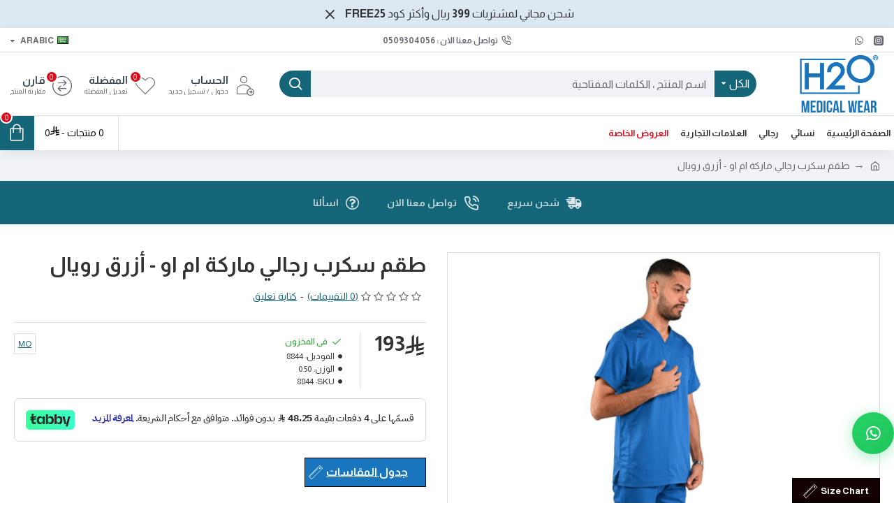

--- FILE ---
content_type: text/html; charset=utf-8
request_url: https://www.google.com/recaptcha/api2/anchor?ar=1&k=6LciJmsrAAAAAIg2z32a4HYdwrN_JJh5X0N29TSj&co=aHR0cHM6Ly93d3cuaDJvbWVkd2Vhci5jb206NDQz&hl=en&v=jdMmXeCQEkPbnFDy9T04NbgJ&size=normal&anchor-ms=20000&execute-ms=15000&cb=vqrvucgivhzi
body_size: 47418
content:
<!DOCTYPE HTML><html dir="ltr" lang="en"><head><meta http-equiv="Content-Type" content="text/html; charset=UTF-8">
<meta http-equiv="X-UA-Compatible" content="IE=edge">
<title>reCAPTCHA</title>
<style type="text/css">
/* cyrillic-ext */
@font-face {
  font-family: 'Roboto';
  font-style: normal;
  font-weight: 400;
  font-stretch: 100%;
  src: url(//fonts.gstatic.com/s/roboto/v48/KFO7CnqEu92Fr1ME7kSn66aGLdTylUAMa3GUBHMdazTgWw.woff2) format('woff2');
  unicode-range: U+0460-052F, U+1C80-1C8A, U+20B4, U+2DE0-2DFF, U+A640-A69F, U+FE2E-FE2F;
}
/* cyrillic */
@font-face {
  font-family: 'Roboto';
  font-style: normal;
  font-weight: 400;
  font-stretch: 100%;
  src: url(//fonts.gstatic.com/s/roboto/v48/KFO7CnqEu92Fr1ME7kSn66aGLdTylUAMa3iUBHMdazTgWw.woff2) format('woff2');
  unicode-range: U+0301, U+0400-045F, U+0490-0491, U+04B0-04B1, U+2116;
}
/* greek-ext */
@font-face {
  font-family: 'Roboto';
  font-style: normal;
  font-weight: 400;
  font-stretch: 100%;
  src: url(//fonts.gstatic.com/s/roboto/v48/KFO7CnqEu92Fr1ME7kSn66aGLdTylUAMa3CUBHMdazTgWw.woff2) format('woff2');
  unicode-range: U+1F00-1FFF;
}
/* greek */
@font-face {
  font-family: 'Roboto';
  font-style: normal;
  font-weight: 400;
  font-stretch: 100%;
  src: url(//fonts.gstatic.com/s/roboto/v48/KFO7CnqEu92Fr1ME7kSn66aGLdTylUAMa3-UBHMdazTgWw.woff2) format('woff2');
  unicode-range: U+0370-0377, U+037A-037F, U+0384-038A, U+038C, U+038E-03A1, U+03A3-03FF;
}
/* math */
@font-face {
  font-family: 'Roboto';
  font-style: normal;
  font-weight: 400;
  font-stretch: 100%;
  src: url(//fonts.gstatic.com/s/roboto/v48/KFO7CnqEu92Fr1ME7kSn66aGLdTylUAMawCUBHMdazTgWw.woff2) format('woff2');
  unicode-range: U+0302-0303, U+0305, U+0307-0308, U+0310, U+0312, U+0315, U+031A, U+0326-0327, U+032C, U+032F-0330, U+0332-0333, U+0338, U+033A, U+0346, U+034D, U+0391-03A1, U+03A3-03A9, U+03B1-03C9, U+03D1, U+03D5-03D6, U+03F0-03F1, U+03F4-03F5, U+2016-2017, U+2034-2038, U+203C, U+2040, U+2043, U+2047, U+2050, U+2057, U+205F, U+2070-2071, U+2074-208E, U+2090-209C, U+20D0-20DC, U+20E1, U+20E5-20EF, U+2100-2112, U+2114-2115, U+2117-2121, U+2123-214F, U+2190, U+2192, U+2194-21AE, U+21B0-21E5, U+21F1-21F2, U+21F4-2211, U+2213-2214, U+2216-22FF, U+2308-230B, U+2310, U+2319, U+231C-2321, U+2336-237A, U+237C, U+2395, U+239B-23B7, U+23D0, U+23DC-23E1, U+2474-2475, U+25AF, U+25B3, U+25B7, U+25BD, U+25C1, U+25CA, U+25CC, U+25FB, U+266D-266F, U+27C0-27FF, U+2900-2AFF, U+2B0E-2B11, U+2B30-2B4C, U+2BFE, U+3030, U+FF5B, U+FF5D, U+1D400-1D7FF, U+1EE00-1EEFF;
}
/* symbols */
@font-face {
  font-family: 'Roboto';
  font-style: normal;
  font-weight: 400;
  font-stretch: 100%;
  src: url(//fonts.gstatic.com/s/roboto/v48/KFO7CnqEu92Fr1ME7kSn66aGLdTylUAMaxKUBHMdazTgWw.woff2) format('woff2');
  unicode-range: U+0001-000C, U+000E-001F, U+007F-009F, U+20DD-20E0, U+20E2-20E4, U+2150-218F, U+2190, U+2192, U+2194-2199, U+21AF, U+21E6-21F0, U+21F3, U+2218-2219, U+2299, U+22C4-22C6, U+2300-243F, U+2440-244A, U+2460-24FF, U+25A0-27BF, U+2800-28FF, U+2921-2922, U+2981, U+29BF, U+29EB, U+2B00-2BFF, U+4DC0-4DFF, U+FFF9-FFFB, U+10140-1018E, U+10190-1019C, U+101A0, U+101D0-101FD, U+102E0-102FB, U+10E60-10E7E, U+1D2C0-1D2D3, U+1D2E0-1D37F, U+1F000-1F0FF, U+1F100-1F1AD, U+1F1E6-1F1FF, U+1F30D-1F30F, U+1F315, U+1F31C, U+1F31E, U+1F320-1F32C, U+1F336, U+1F378, U+1F37D, U+1F382, U+1F393-1F39F, U+1F3A7-1F3A8, U+1F3AC-1F3AF, U+1F3C2, U+1F3C4-1F3C6, U+1F3CA-1F3CE, U+1F3D4-1F3E0, U+1F3ED, U+1F3F1-1F3F3, U+1F3F5-1F3F7, U+1F408, U+1F415, U+1F41F, U+1F426, U+1F43F, U+1F441-1F442, U+1F444, U+1F446-1F449, U+1F44C-1F44E, U+1F453, U+1F46A, U+1F47D, U+1F4A3, U+1F4B0, U+1F4B3, U+1F4B9, U+1F4BB, U+1F4BF, U+1F4C8-1F4CB, U+1F4D6, U+1F4DA, U+1F4DF, U+1F4E3-1F4E6, U+1F4EA-1F4ED, U+1F4F7, U+1F4F9-1F4FB, U+1F4FD-1F4FE, U+1F503, U+1F507-1F50B, U+1F50D, U+1F512-1F513, U+1F53E-1F54A, U+1F54F-1F5FA, U+1F610, U+1F650-1F67F, U+1F687, U+1F68D, U+1F691, U+1F694, U+1F698, U+1F6AD, U+1F6B2, U+1F6B9-1F6BA, U+1F6BC, U+1F6C6-1F6CF, U+1F6D3-1F6D7, U+1F6E0-1F6EA, U+1F6F0-1F6F3, U+1F6F7-1F6FC, U+1F700-1F7FF, U+1F800-1F80B, U+1F810-1F847, U+1F850-1F859, U+1F860-1F887, U+1F890-1F8AD, U+1F8B0-1F8BB, U+1F8C0-1F8C1, U+1F900-1F90B, U+1F93B, U+1F946, U+1F984, U+1F996, U+1F9E9, U+1FA00-1FA6F, U+1FA70-1FA7C, U+1FA80-1FA89, U+1FA8F-1FAC6, U+1FACE-1FADC, U+1FADF-1FAE9, U+1FAF0-1FAF8, U+1FB00-1FBFF;
}
/* vietnamese */
@font-face {
  font-family: 'Roboto';
  font-style: normal;
  font-weight: 400;
  font-stretch: 100%;
  src: url(//fonts.gstatic.com/s/roboto/v48/KFO7CnqEu92Fr1ME7kSn66aGLdTylUAMa3OUBHMdazTgWw.woff2) format('woff2');
  unicode-range: U+0102-0103, U+0110-0111, U+0128-0129, U+0168-0169, U+01A0-01A1, U+01AF-01B0, U+0300-0301, U+0303-0304, U+0308-0309, U+0323, U+0329, U+1EA0-1EF9, U+20AB;
}
/* latin-ext */
@font-face {
  font-family: 'Roboto';
  font-style: normal;
  font-weight: 400;
  font-stretch: 100%;
  src: url(//fonts.gstatic.com/s/roboto/v48/KFO7CnqEu92Fr1ME7kSn66aGLdTylUAMa3KUBHMdazTgWw.woff2) format('woff2');
  unicode-range: U+0100-02BA, U+02BD-02C5, U+02C7-02CC, U+02CE-02D7, U+02DD-02FF, U+0304, U+0308, U+0329, U+1D00-1DBF, U+1E00-1E9F, U+1EF2-1EFF, U+2020, U+20A0-20AB, U+20AD-20C0, U+2113, U+2C60-2C7F, U+A720-A7FF;
}
/* latin */
@font-face {
  font-family: 'Roboto';
  font-style: normal;
  font-weight: 400;
  font-stretch: 100%;
  src: url(//fonts.gstatic.com/s/roboto/v48/KFO7CnqEu92Fr1ME7kSn66aGLdTylUAMa3yUBHMdazQ.woff2) format('woff2');
  unicode-range: U+0000-00FF, U+0131, U+0152-0153, U+02BB-02BC, U+02C6, U+02DA, U+02DC, U+0304, U+0308, U+0329, U+2000-206F, U+20AC, U+2122, U+2191, U+2193, U+2212, U+2215, U+FEFF, U+FFFD;
}
/* cyrillic-ext */
@font-face {
  font-family: 'Roboto';
  font-style: normal;
  font-weight: 500;
  font-stretch: 100%;
  src: url(//fonts.gstatic.com/s/roboto/v48/KFO7CnqEu92Fr1ME7kSn66aGLdTylUAMa3GUBHMdazTgWw.woff2) format('woff2');
  unicode-range: U+0460-052F, U+1C80-1C8A, U+20B4, U+2DE0-2DFF, U+A640-A69F, U+FE2E-FE2F;
}
/* cyrillic */
@font-face {
  font-family: 'Roboto';
  font-style: normal;
  font-weight: 500;
  font-stretch: 100%;
  src: url(//fonts.gstatic.com/s/roboto/v48/KFO7CnqEu92Fr1ME7kSn66aGLdTylUAMa3iUBHMdazTgWw.woff2) format('woff2');
  unicode-range: U+0301, U+0400-045F, U+0490-0491, U+04B0-04B1, U+2116;
}
/* greek-ext */
@font-face {
  font-family: 'Roboto';
  font-style: normal;
  font-weight: 500;
  font-stretch: 100%;
  src: url(//fonts.gstatic.com/s/roboto/v48/KFO7CnqEu92Fr1ME7kSn66aGLdTylUAMa3CUBHMdazTgWw.woff2) format('woff2');
  unicode-range: U+1F00-1FFF;
}
/* greek */
@font-face {
  font-family: 'Roboto';
  font-style: normal;
  font-weight: 500;
  font-stretch: 100%;
  src: url(//fonts.gstatic.com/s/roboto/v48/KFO7CnqEu92Fr1ME7kSn66aGLdTylUAMa3-UBHMdazTgWw.woff2) format('woff2');
  unicode-range: U+0370-0377, U+037A-037F, U+0384-038A, U+038C, U+038E-03A1, U+03A3-03FF;
}
/* math */
@font-face {
  font-family: 'Roboto';
  font-style: normal;
  font-weight: 500;
  font-stretch: 100%;
  src: url(//fonts.gstatic.com/s/roboto/v48/KFO7CnqEu92Fr1ME7kSn66aGLdTylUAMawCUBHMdazTgWw.woff2) format('woff2');
  unicode-range: U+0302-0303, U+0305, U+0307-0308, U+0310, U+0312, U+0315, U+031A, U+0326-0327, U+032C, U+032F-0330, U+0332-0333, U+0338, U+033A, U+0346, U+034D, U+0391-03A1, U+03A3-03A9, U+03B1-03C9, U+03D1, U+03D5-03D6, U+03F0-03F1, U+03F4-03F5, U+2016-2017, U+2034-2038, U+203C, U+2040, U+2043, U+2047, U+2050, U+2057, U+205F, U+2070-2071, U+2074-208E, U+2090-209C, U+20D0-20DC, U+20E1, U+20E5-20EF, U+2100-2112, U+2114-2115, U+2117-2121, U+2123-214F, U+2190, U+2192, U+2194-21AE, U+21B0-21E5, U+21F1-21F2, U+21F4-2211, U+2213-2214, U+2216-22FF, U+2308-230B, U+2310, U+2319, U+231C-2321, U+2336-237A, U+237C, U+2395, U+239B-23B7, U+23D0, U+23DC-23E1, U+2474-2475, U+25AF, U+25B3, U+25B7, U+25BD, U+25C1, U+25CA, U+25CC, U+25FB, U+266D-266F, U+27C0-27FF, U+2900-2AFF, U+2B0E-2B11, U+2B30-2B4C, U+2BFE, U+3030, U+FF5B, U+FF5D, U+1D400-1D7FF, U+1EE00-1EEFF;
}
/* symbols */
@font-face {
  font-family: 'Roboto';
  font-style: normal;
  font-weight: 500;
  font-stretch: 100%;
  src: url(//fonts.gstatic.com/s/roboto/v48/KFO7CnqEu92Fr1ME7kSn66aGLdTylUAMaxKUBHMdazTgWw.woff2) format('woff2');
  unicode-range: U+0001-000C, U+000E-001F, U+007F-009F, U+20DD-20E0, U+20E2-20E4, U+2150-218F, U+2190, U+2192, U+2194-2199, U+21AF, U+21E6-21F0, U+21F3, U+2218-2219, U+2299, U+22C4-22C6, U+2300-243F, U+2440-244A, U+2460-24FF, U+25A0-27BF, U+2800-28FF, U+2921-2922, U+2981, U+29BF, U+29EB, U+2B00-2BFF, U+4DC0-4DFF, U+FFF9-FFFB, U+10140-1018E, U+10190-1019C, U+101A0, U+101D0-101FD, U+102E0-102FB, U+10E60-10E7E, U+1D2C0-1D2D3, U+1D2E0-1D37F, U+1F000-1F0FF, U+1F100-1F1AD, U+1F1E6-1F1FF, U+1F30D-1F30F, U+1F315, U+1F31C, U+1F31E, U+1F320-1F32C, U+1F336, U+1F378, U+1F37D, U+1F382, U+1F393-1F39F, U+1F3A7-1F3A8, U+1F3AC-1F3AF, U+1F3C2, U+1F3C4-1F3C6, U+1F3CA-1F3CE, U+1F3D4-1F3E0, U+1F3ED, U+1F3F1-1F3F3, U+1F3F5-1F3F7, U+1F408, U+1F415, U+1F41F, U+1F426, U+1F43F, U+1F441-1F442, U+1F444, U+1F446-1F449, U+1F44C-1F44E, U+1F453, U+1F46A, U+1F47D, U+1F4A3, U+1F4B0, U+1F4B3, U+1F4B9, U+1F4BB, U+1F4BF, U+1F4C8-1F4CB, U+1F4D6, U+1F4DA, U+1F4DF, U+1F4E3-1F4E6, U+1F4EA-1F4ED, U+1F4F7, U+1F4F9-1F4FB, U+1F4FD-1F4FE, U+1F503, U+1F507-1F50B, U+1F50D, U+1F512-1F513, U+1F53E-1F54A, U+1F54F-1F5FA, U+1F610, U+1F650-1F67F, U+1F687, U+1F68D, U+1F691, U+1F694, U+1F698, U+1F6AD, U+1F6B2, U+1F6B9-1F6BA, U+1F6BC, U+1F6C6-1F6CF, U+1F6D3-1F6D7, U+1F6E0-1F6EA, U+1F6F0-1F6F3, U+1F6F7-1F6FC, U+1F700-1F7FF, U+1F800-1F80B, U+1F810-1F847, U+1F850-1F859, U+1F860-1F887, U+1F890-1F8AD, U+1F8B0-1F8BB, U+1F8C0-1F8C1, U+1F900-1F90B, U+1F93B, U+1F946, U+1F984, U+1F996, U+1F9E9, U+1FA00-1FA6F, U+1FA70-1FA7C, U+1FA80-1FA89, U+1FA8F-1FAC6, U+1FACE-1FADC, U+1FADF-1FAE9, U+1FAF0-1FAF8, U+1FB00-1FBFF;
}
/* vietnamese */
@font-face {
  font-family: 'Roboto';
  font-style: normal;
  font-weight: 500;
  font-stretch: 100%;
  src: url(//fonts.gstatic.com/s/roboto/v48/KFO7CnqEu92Fr1ME7kSn66aGLdTylUAMa3OUBHMdazTgWw.woff2) format('woff2');
  unicode-range: U+0102-0103, U+0110-0111, U+0128-0129, U+0168-0169, U+01A0-01A1, U+01AF-01B0, U+0300-0301, U+0303-0304, U+0308-0309, U+0323, U+0329, U+1EA0-1EF9, U+20AB;
}
/* latin-ext */
@font-face {
  font-family: 'Roboto';
  font-style: normal;
  font-weight: 500;
  font-stretch: 100%;
  src: url(//fonts.gstatic.com/s/roboto/v48/KFO7CnqEu92Fr1ME7kSn66aGLdTylUAMa3KUBHMdazTgWw.woff2) format('woff2');
  unicode-range: U+0100-02BA, U+02BD-02C5, U+02C7-02CC, U+02CE-02D7, U+02DD-02FF, U+0304, U+0308, U+0329, U+1D00-1DBF, U+1E00-1E9F, U+1EF2-1EFF, U+2020, U+20A0-20AB, U+20AD-20C0, U+2113, U+2C60-2C7F, U+A720-A7FF;
}
/* latin */
@font-face {
  font-family: 'Roboto';
  font-style: normal;
  font-weight: 500;
  font-stretch: 100%;
  src: url(//fonts.gstatic.com/s/roboto/v48/KFO7CnqEu92Fr1ME7kSn66aGLdTylUAMa3yUBHMdazQ.woff2) format('woff2');
  unicode-range: U+0000-00FF, U+0131, U+0152-0153, U+02BB-02BC, U+02C6, U+02DA, U+02DC, U+0304, U+0308, U+0329, U+2000-206F, U+20AC, U+2122, U+2191, U+2193, U+2212, U+2215, U+FEFF, U+FFFD;
}
/* cyrillic-ext */
@font-face {
  font-family: 'Roboto';
  font-style: normal;
  font-weight: 900;
  font-stretch: 100%;
  src: url(//fonts.gstatic.com/s/roboto/v48/KFO7CnqEu92Fr1ME7kSn66aGLdTylUAMa3GUBHMdazTgWw.woff2) format('woff2');
  unicode-range: U+0460-052F, U+1C80-1C8A, U+20B4, U+2DE0-2DFF, U+A640-A69F, U+FE2E-FE2F;
}
/* cyrillic */
@font-face {
  font-family: 'Roboto';
  font-style: normal;
  font-weight: 900;
  font-stretch: 100%;
  src: url(//fonts.gstatic.com/s/roboto/v48/KFO7CnqEu92Fr1ME7kSn66aGLdTylUAMa3iUBHMdazTgWw.woff2) format('woff2');
  unicode-range: U+0301, U+0400-045F, U+0490-0491, U+04B0-04B1, U+2116;
}
/* greek-ext */
@font-face {
  font-family: 'Roboto';
  font-style: normal;
  font-weight: 900;
  font-stretch: 100%;
  src: url(//fonts.gstatic.com/s/roboto/v48/KFO7CnqEu92Fr1ME7kSn66aGLdTylUAMa3CUBHMdazTgWw.woff2) format('woff2');
  unicode-range: U+1F00-1FFF;
}
/* greek */
@font-face {
  font-family: 'Roboto';
  font-style: normal;
  font-weight: 900;
  font-stretch: 100%;
  src: url(//fonts.gstatic.com/s/roboto/v48/KFO7CnqEu92Fr1ME7kSn66aGLdTylUAMa3-UBHMdazTgWw.woff2) format('woff2');
  unicode-range: U+0370-0377, U+037A-037F, U+0384-038A, U+038C, U+038E-03A1, U+03A3-03FF;
}
/* math */
@font-face {
  font-family: 'Roboto';
  font-style: normal;
  font-weight: 900;
  font-stretch: 100%;
  src: url(//fonts.gstatic.com/s/roboto/v48/KFO7CnqEu92Fr1ME7kSn66aGLdTylUAMawCUBHMdazTgWw.woff2) format('woff2');
  unicode-range: U+0302-0303, U+0305, U+0307-0308, U+0310, U+0312, U+0315, U+031A, U+0326-0327, U+032C, U+032F-0330, U+0332-0333, U+0338, U+033A, U+0346, U+034D, U+0391-03A1, U+03A3-03A9, U+03B1-03C9, U+03D1, U+03D5-03D6, U+03F0-03F1, U+03F4-03F5, U+2016-2017, U+2034-2038, U+203C, U+2040, U+2043, U+2047, U+2050, U+2057, U+205F, U+2070-2071, U+2074-208E, U+2090-209C, U+20D0-20DC, U+20E1, U+20E5-20EF, U+2100-2112, U+2114-2115, U+2117-2121, U+2123-214F, U+2190, U+2192, U+2194-21AE, U+21B0-21E5, U+21F1-21F2, U+21F4-2211, U+2213-2214, U+2216-22FF, U+2308-230B, U+2310, U+2319, U+231C-2321, U+2336-237A, U+237C, U+2395, U+239B-23B7, U+23D0, U+23DC-23E1, U+2474-2475, U+25AF, U+25B3, U+25B7, U+25BD, U+25C1, U+25CA, U+25CC, U+25FB, U+266D-266F, U+27C0-27FF, U+2900-2AFF, U+2B0E-2B11, U+2B30-2B4C, U+2BFE, U+3030, U+FF5B, U+FF5D, U+1D400-1D7FF, U+1EE00-1EEFF;
}
/* symbols */
@font-face {
  font-family: 'Roboto';
  font-style: normal;
  font-weight: 900;
  font-stretch: 100%;
  src: url(//fonts.gstatic.com/s/roboto/v48/KFO7CnqEu92Fr1ME7kSn66aGLdTylUAMaxKUBHMdazTgWw.woff2) format('woff2');
  unicode-range: U+0001-000C, U+000E-001F, U+007F-009F, U+20DD-20E0, U+20E2-20E4, U+2150-218F, U+2190, U+2192, U+2194-2199, U+21AF, U+21E6-21F0, U+21F3, U+2218-2219, U+2299, U+22C4-22C6, U+2300-243F, U+2440-244A, U+2460-24FF, U+25A0-27BF, U+2800-28FF, U+2921-2922, U+2981, U+29BF, U+29EB, U+2B00-2BFF, U+4DC0-4DFF, U+FFF9-FFFB, U+10140-1018E, U+10190-1019C, U+101A0, U+101D0-101FD, U+102E0-102FB, U+10E60-10E7E, U+1D2C0-1D2D3, U+1D2E0-1D37F, U+1F000-1F0FF, U+1F100-1F1AD, U+1F1E6-1F1FF, U+1F30D-1F30F, U+1F315, U+1F31C, U+1F31E, U+1F320-1F32C, U+1F336, U+1F378, U+1F37D, U+1F382, U+1F393-1F39F, U+1F3A7-1F3A8, U+1F3AC-1F3AF, U+1F3C2, U+1F3C4-1F3C6, U+1F3CA-1F3CE, U+1F3D4-1F3E0, U+1F3ED, U+1F3F1-1F3F3, U+1F3F5-1F3F7, U+1F408, U+1F415, U+1F41F, U+1F426, U+1F43F, U+1F441-1F442, U+1F444, U+1F446-1F449, U+1F44C-1F44E, U+1F453, U+1F46A, U+1F47D, U+1F4A3, U+1F4B0, U+1F4B3, U+1F4B9, U+1F4BB, U+1F4BF, U+1F4C8-1F4CB, U+1F4D6, U+1F4DA, U+1F4DF, U+1F4E3-1F4E6, U+1F4EA-1F4ED, U+1F4F7, U+1F4F9-1F4FB, U+1F4FD-1F4FE, U+1F503, U+1F507-1F50B, U+1F50D, U+1F512-1F513, U+1F53E-1F54A, U+1F54F-1F5FA, U+1F610, U+1F650-1F67F, U+1F687, U+1F68D, U+1F691, U+1F694, U+1F698, U+1F6AD, U+1F6B2, U+1F6B9-1F6BA, U+1F6BC, U+1F6C6-1F6CF, U+1F6D3-1F6D7, U+1F6E0-1F6EA, U+1F6F0-1F6F3, U+1F6F7-1F6FC, U+1F700-1F7FF, U+1F800-1F80B, U+1F810-1F847, U+1F850-1F859, U+1F860-1F887, U+1F890-1F8AD, U+1F8B0-1F8BB, U+1F8C0-1F8C1, U+1F900-1F90B, U+1F93B, U+1F946, U+1F984, U+1F996, U+1F9E9, U+1FA00-1FA6F, U+1FA70-1FA7C, U+1FA80-1FA89, U+1FA8F-1FAC6, U+1FACE-1FADC, U+1FADF-1FAE9, U+1FAF0-1FAF8, U+1FB00-1FBFF;
}
/* vietnamese */
@font-face {
  font-family: 'Roboto';
  font-style: normal;
  font-weight: 900;
  font-stretch: 100%;
  src: url(//fonts.gstatic.com/s/roboto/v48/KFO7CnqEu92Fr1ME7kSn66aGLdTylUAMa3OUBHMdazTgWw.woff2) format('woff2');
  unicode-range: U+0102-0103, U+0110-0111, U+0128-0129, U+0168-0169, U+01A0-01A1, U+01AF-01B0, U+0300-0301, U+0303-0304, U+0308-0309, U+0323, U+0329, U+1EA0-1EF9, U+20AB;
}
/* latin-ext */
@font-face {
  font-family: 'Roboto';
  font-style: normal;
  font-weight: 900;
  font-stretch: 100%;
  src: url(//fonts.gstatic.com/s/roboto/v48/KFO7CnqEu92Fr1ME7kSn66aGLdTylUAMa3KUBHMdazTgWw.woff2) format('woff2');
  unicode-range: U+0100-02BA, U+02BD-02C5, U+02C7-02CC, U+02CE-02D7, U+02DD-02FF, U+0304, U+0308, U+0329, U+1D00-1DBF, U+1E00-1E9F, U+1EF2-1EFF, U+2020, U+20A0-20AB, U+20AD-20C0, U+2113, U+2C60-2C7F, U+A720-A7FF;
}
/* latin */
@font-face {
  font-family: 'Roboto';
  font-style: normal;
  font-weight: 900;
  font-stretch: 100%;
  src: url(//fonts.gstatic.com/s/roboto/v48/KFO7CnqEu92Fr1ME7kSn66aGLdTylUAMa3yUBHMdazQ.woff2) format('woff2');
  unicode-range: U+0000-00FF, U+0131, U+0152-0153, U+02BB-02BC, U+02C6, U+02DA, U+02DC, U+0304, U+0308, U+0329, U+2000-206F, U+20AC, U+2122, U+2191, U+2193, U+2212, U+2215, U+FEFF, U+FFFD;
}

</style>
<link rel="stylesheet" type="text/css" href="https://www.gstatic.com/recaptcha/releases/jdMmXeCQEkPbnFDy9T04NbgJ/styles__ltr.css">
<script nonce="f9Hl5cIpLpnNvvrcTxuntw" type="text/javascript">window['__recaptcha_api'] = 'https://www.google.com/recaptcha/api2/';</script>
<script type="text/javascript" src="https://www.gstatic.com/recaptcha/releases/jdMmXeCQEkPbnFDy9T04NbgJ/recaptcha__en.js" nonce="f9Hl5cIpLpnNvvrcTxuntw">
      
    </script></head>
<body><div id="rc-anchor-alert" class="rc-anchor-alert"></div>
<input type="hidden" id="recaptcha-token" value="[base64]">
<script type="text/javascript" nonce="f9Hl5cIpLpnNvvrcTxuntw">
      recaptcha.anchor.Main.init("[\x22ainput\x22,[\x22bgdata\x22,\x22\x22,\[base64]/[base64]/e2RvbmU6ZmFsc2UsdmFsdWU6ZVtIKytdfTp7ZG9uZTp0cnVlfX19LGkxPWZ1bmN0aW9uKGUsSCl7SC5ILmxlbmd0aD4xMDQ/[base64]/[base64]/[base64]/[base64]/[base64]/[base64]/[base64]/[base64]/[base64]/RXAoZS5QLGUpOlFVKHRydWUsOCxlKX0sRT1mdW5jdGlvbihlLEgsRixoLEssUCl7aWYoSC5oLmxlbmd0aCl7SC5CSD0oSC5vJiYiOlRRUjpUUVI6IigpLEYpLEgubz10cnVlO3RyeXtLPUguSigpLEguWj1LLEguTz0wLEgudT0wLEgudj1LLFA9T3AoRixIKSxlPWU/[base64]/[base64]/[base64]/[base64]\x22,\[base64]\\u003d\\u003d\x22,\x22f0I4woRMflZ3w57DmsO/w6LCvR0xwol8XCMWwqNCw5/CiAdAwptHHcKzwp3CtMOow6Anw7lCPsObwqbDh8KbJcOxwrPDl2HDiivCgcOawp/DiwcsPzRowp/Dni3DhcKUAxnClDhDw7LDhRjCrBwWw5RZwqbDnMOgwpZewpzCsAHDj8OBwr0yMTMvwrkdKMKPw7zCi2XDnkXCmCTCrsOuw7ZBwpfDkMKbwpvCrTFhZMORwo3DtMKBwowUEmzDsMOhwpotQcKsw5nClsO9w6nDiMK4w67DjRnDhcKVwoJZw5B/w5IhDcOJXcKCwrVeIcKgw5jCk8Ojw5IVUxMIeh7Du3XCqlXDgkTCqksEcsKKcMOeDMKefSNmw78MKBvCtTXCk8OZIsK3w7jCnWZSwrd/[base64]/[base64]/w4AhwoDDgxZEZsOjV8O1w6PDncO9cgI3wpHDrAZDRANfMxHDm8KrWMKscjA+eMOTQsKPwpPDscOFw4bDu8KbeGXCp8OwQcOhw5zDnsO+dXTDpVgiw6nDosKXSQ7CpcO0worDpUnCh8OufsOMTcO4Z8Kgw5/[base64]/CqMK7OHjCpcKmw7drfsK4OSYrFCLDi3ttwopMDDTDrWDDvMOEw4sTwpJ4w69pJsOVwp52McKewrAAbDIvw4PDpsOREsO7OhIRwrdAf8KOwr5iNz1Zw5rCgsOvw4AZUk/CvMO3IcOCwpXDhsKHw5HDqT/ClcKmAz7DmnvCvkLDuyJMKsKnwrPCtjPCokohbSfDnDkPw67Dj8OdO2giw6pHwr9swrfCu8Ohw4ExwooawoXDsMKJCMOeesKTHsKcwrTCucKZwo0kbcKoW1kpw7HCncK2XW1WP1ZOS2xFw57CpF0eLkE3FUzDmC7DqibCnUw8wr/[base64]/[base64]/Ck0tKwqbDnsO6w7PDhioywo/DnsKRw63CknxMCMKXwoMSwqtvMMOFfSPCqsO1GsKLCEXCosOVwpsLwr8XIsKCwrbCqh8sw6nDnsOIL3nCshs+w5Jpw6vDuMOrw70UworCnHwSw5prw6E+MWnCrsOEVsOJYcKoaMK1IsOofUZiRl1XEnrDucOHwovDqyBkwrJFwqPDgMOzSsOiwqHCjSM3wq9eelnDvw/[base64]/DvMKdCsK+ZsKOwo9YwrzClDQ6wpEVWXnDmzAuw6snOWTCm8OCRhtWXXLDmsOLZybCiBvDogV7Xwppwq/DoUHDmGxLwqbDtR4swrA/wpoyQMOAwoxmSW7DgsKAwqdQJwUvEMKrw6/DqkkgHhvDqDzChsOAwp11w57CoRfDicORVcOjwrPCmsKjw5l6w55Sw5vDp8Ofwr9mwr9two7CiMONP8OqTcOwTRE5d8Oiw5PClcOBLcKtw73CkQHDrcK1CF3DkcOYCBdGwpdFf8OPfMOZCMOuGMK4w7nDrzhiwoNfw4orwqgzw5vCjcKtwq/Dsk/[base64]/Dk8Kcw5XCmnPDm8OlwplNAE7DvcKqwrHDvQJZw7NjBxXCmQVGS8OvwpzDsEdMwrhzJ1/[base64]/wq3Dhm/CsgTCj0EoBMK/w4xeJDYZwpgPaCjCnQcyVsKFwq7CvT1Qw5fCphXCrsOrwpXCmxfDk8KrMMKLw47CoQPDvcOPw5bCvETCoGV8wp4xwpU2MUjDucOdw6nDpcOhesKYGH7CgsKMOjFvw5ZdWznDslzCrHkcT8K5dXbCsVrCn8OOw47DhcOdeDU7wpDDr8O/[base64]/wpTDs8ONwoFnw7PCg8Kdw5JgwrLDhsOfwp5+PcOOKcOTVMOIDmBXCx7CuMKwBsKSw7LDisKzw4DChWc3wq3CtUcRLm/[base64]/wpDDvRUSS8OQw7Iwd20xw7pOw6VuBcKJN8KJw4jCrAQ2WMODBGDCjwNLw6NrcinChcKzw7UFwoLClsK1H3UnwqxSdyhpwpdhPMOcwrtHdcOywqXDukY5wqHDk8Kmw5UnVFRTH8OUCgZbwqMzL8ORw7TCrcKQwpQUwq/Dt0hvwpBzwrp1dhgkFMO1BGvCujDCkMOjwoQUw5NHwoxEcF5kHcKdDg3CrsKrS8O4IGVxEyjDtll7wr3Ci3NNAMKHw7w0wrgJw60swpUUU0Y/[base64]/Ci8O8w5AAIzBFbMOsRgjCu8OeBXwMw5AdwpPDi8OYw5rCucOAwobCujZ7w6fCnMOjw4oCwp7DjABtwoTDpsKlw64IwpsLLcK/NsOgw5TDoBxUQhZ5wrzDgMKVwrLCtAnDl1TDuXXCh3rCnDTDglcew6U0ZzvCt8Kow5vChMK+wrdJMx7DgsKSw7LDkWdRecKEw4PCs2NWwp8nWmFowoV5A2DDlCBuw4pXd3B2woLCh0NtwrhZFcK6WxvDr1PCgMOOw5nDuMKCcMKvwrcwwr/[base64]/Dv8OGwp03wrt0wqzCv8O+w57Ct29Aw4BvwoFTw67CrjLDuGMAaGNeU8KrwpwUT8OMw5nDvk/CssOMw55jQsOACmvDpsKwXRkyb1wqwqV6w4BwN0PDvsONfGbDnMK7A34Nwrh2DsOmw57CrSbCr1nCuQ3DqcKFwrnCp8K4fsK0Tj7CrVhrwphUZsOlwrptw7MNDcOyCB3DsMOPZcKJw6HDvcO6XkIAJcK/wrHCn0xzwpPCgkrCh8OqYcKCFwjDnUHDuiHCjMK4KXLCtxE7wpVNOEVIBcOFw6R+XsKFw7/CvzDCunDDvcO0w4jDuTtowo/[base64]/[base64]/AAxnD8KeMCLCkMKNAFsewrl0wqrCusOHTXvCij/Di8KWwpDChcO+IEjCvgjDjVvCo8KhKlvDth8hAgrCry48w6bDqMKvfwnDvBoEw5jCl8Kaw4PCvcK7elp1eS80WsKcwrFfN8OoE04kw7opw6bCjzfDuMO2w6YKAUwWwpxxw6Bfw63DrzDCnsO0w7oUwqQ2w6LDvTxeJkzDvijCpURjIE88bsKmwrxDE8ONwrTCscK/E8O0wovDk8OoUzlMGw/[base64]/CmHhnw69MC1fDuBrCv8O6w7rCmnpYSiDDt2lDYsO9wq1YPxVNe0wXQExJEEvDonLCmMKfVSvDsC/CnCnChxHCowjCnTrCry3DuMOgE8K5CkbDssOde2AlJTFcVD7Cq2MWbycOa8KOw73DscOLasOseMOXFsKrWjYvVS9mw5bCs8KqOBMgw5jCoAfCrMOFwoDCqn7CoR8+w7RNw6l4B8KNw4XChHIBw5fDvHTCn8OdMcOEw7t8DcKzeHVQMMKkwr9Bwq7Dhh/DvcOzw7bDp8Kiwocfw63CtVDDvMKaNsK4w4vClMOzw4TCrWzCqmtkcVTCigEww6VJwqXDuADDkMK9wonDqn8iaMOcw5jDpcO3GcOfw7lEw5PCqsOvw5jDssO2wpHCrMOoKhMLVxwywqx2EsO/[base64]/N8O0diobwrU/NcOHwpdpwp1SCR8Gw6o1w6/DmcOoMsOdw6rClg3Dpno/[base64]/A8OCGsO3XcOpAMOwwokRd8KPKQVzwofDtD1rwppMw73Do0TCksOndsO8IxTDnMKqw7HDkgF4wrM6NBs+wpYYX8KODcOBw59LIgBjw5xdOATCuHBib8OSWh4oLMKww43CtR1YYsKgUsKcT8OhdSbDqVTDksO3wozCn8OpwrzDvsO/[base64]/Dkw9Mw61Mw7rCusKcPcOgCjtWw4/CvmxTw7HDu8OfwpXCrnoYPQzCjsKmw6hLJk1iGMKnLwdqw6ZxwrMmQGPDicO+AsO/wpdyw7J4wro7w5ZMwo0qw6fCn1zCkn8oFcOqAQUUZMOPb8OKCBTCqR5XMkoEYVk9I8K/[base64]/wqI1M8Odw6cNOsKMwodfKcKJwpDCuMKvUMOQGcKsw4XCqRnDuMKRw55tYMONFsKVeMOOw5nCksOPRsOkZ1XDhRB/wqNUw4LDjsKmM8OuEcK+ZcOULGJYAQ3CskXClsKaAStbw6grw7rDhExiBVbCsBhVQcOGLcOew6bDpMOVwpvCnATClW3CilB+wprCuyjCs8OrwpzDnAPDlcKgwphFw6Byw6MFw7M/NiHCqzjDu2Ufw6fCrghnL8OxwpMFwpZHKMKLw6nCnMOUOcKWwrjDpxXCtBHCtBPDssK1AAAmwrtRR28Dwr/[base64]/CmmVdeUMXwqTDpkHDv8KowrZAw75gw57DkcKMwr4+VgfDhsK6wo0gw4duwobCqMKSw4zClEdxWQZow5oCHSkhei3CvMKYwpB3UDZ+c1J+wprCk1TDmWHDmSnCrRfDo8KsHw0Kw4jDhwhZw7/CjsKYDTHDpcOSdsK0w5NmR8K8w6xIOAbCs2PDkn/ClHVYwqxMw6YlXMKKw5EQwpMDdhFew7fCig7DnR8bw7J+dhXCqsKINjMJwq4PVsOaUcOAwrXDtsKSYUxiwpUGw7knEsO0w6k9PcKnw7hfd8KqwpRGYMKWwrQkAcKOGsOYHMKELMOda8OMZSHCpsOuw5B7wqbDph/CsHrClcOmw5VKSHUTdHnCjsOLwobDnS/CicK/QcKVHzMxHsKFwpxuJ8O5wohaQcO0wphacMOeKMKpw4spIsKLJcK2wrzCoVIiw5Uac37DoBzCkcOZw6zDijcnX2vDlcO/w50Bw5fCsMKKw5TDn2PDrzc/[base64]/DosO+NSnDmcKtw4/DtGzDncOqwp7DvzZvw4PCiMOdYRhlw6Mtw6QeCzzDvFJMGsOVwqJ7w4/[base64]/DrMOjwqvDkMOxw7rCt1BAK8KVw40tZwARw7vDqCLDlcOBw5vDnsOTUMOGwoDCvsKgwo/CvytIwqYVWsO/wqclwqxuw77DnMO+FFfCpQXCmDZwwqASVcOhwp3DvsKgUcOOw7/CtcKUw5dhERPDjsKQwo/CssOLcgbDoX9qwq7DinAnw5nCqlLCuH97XFlhfMKNOWFIcWDDhm7CnsOWwq7Cr8OYK0PCu37CozUeUinDiMO8w5Fcw7d1wqtuw78rQkXCkWjDnMKDQcO1PMOubTYNw4PCkFIJw43CsSrCo8ODRMO5bgPCtsOzwpvDvMKpw5Ygw6HCjcOswr/CmlRDwpR1K17DncKQw5bCk8KRci5CPzIUw60meMOQw5RpCcOowp7Cv8ORwofDgMKiw7tIwqrDuMOjwrlowo5YwqjCry4XW8KDeEEuwoTDm8OSwpZ/[base64]/[base64]/Dm8OvcsOJw6xnwpFJw5A5NMKbAWlRw4stwrIfC8K9w4bCkEkKYMOVTyZawoLDisOEwp0Uw6k5w6Iowr/DpcKnRMOGOcOVwpVbwq/CpEPCm8O4MGhsTsOiN8KTUE5SRmLCmcOkZcKPw6oxFcK1wolHw4Z5woxvPMKLwobDvsOZwo0XIcKKasKvZwzDnsO4wqjDg8KUwqTCuk9iHMKbwp7ClXMQw4zDpcKSL8Oowr3DgsOscX5Pw47CgDwOwr/CgcKxfCg3UMO6Th/DusOcw4vDtwBcEMKkJFDDgsKQfC8dRsODR2d7w6/[base64]/CnjJ1w7/DgWxbY18FDiTCocKew65FwovDg8O/w4V1w6zDgksdw5khasKNe8O+L8KswqHCksKKJDnCjVs5wqIrwqg4wqUFw5tzG8OYwofCsgcEKMOBPybDrcOXIlHDnWVAIVXDty3Dm17Dq8Kewp9CwpNYKyvDmTUMwpTCsMKzw4lQS8OlTivDvhvDocOxw5IedcO/w7lwQsOdwrvCvMKow5PCpMKzwp9hw64DccOqwr5fwpDCtSFpP8OVw5fClSYmwrDChMObR1dEw7pywrXCvsKuwqYwBsKuw7Aywp3DssOcKMK7HMOXw7Y3Gz7Ci8OQw41ADQjDmS/ChX0ew4jCjnc2woLCo8O3aMKeUTFCwqbDqcKufBTDg8KxfFbDjRfCszTDtAFyWsO8NcKYYsO1w7Ngw5MBw6bCnMKNw7TCnmnCkcONwrk/w6/DqmfDr1xzPTQIOjLDgsKYw5khWsO3wqhJw7MCwo5eLMKiw7/CksK0d2lPM8OIwp9cw5zCiyVDPsOOGmLCnsKlOMKHV8Ojw7kLw6N3WsOnHcK4NsOLw4/DkcKSw4jCncK3fTbCj8ONw4Ejw4rDiVRdwr4twrbDoh0GwqPCjExCwq/DhcK7DAwlOMKuw55tNg/DplTDn8Kiwpozwo7DpWDDrcKTw64keAYQwpoFw7vCnsK8ecKiwoDDrsK4wqwJw6LCvMKHwr8cI8O+wpgLw4DCoTslKzEGw63DmkEnw5DDnMOiDsOOwpNBKsOXcsOhwqFVwrLDocOSwr/DigbDuBbDiinDuiHChsOdE2rDjMOKw7xJSwzDthvDmz7DvizDgx8dwqvClsKkAnRJwoFxw7PDh8KQwpMlNMO+SMK9w4lFwqMjSMOnw4TCiMOFwoNhZMORHDbCgCvCkMKDV3rCugppOcOUwqkEw5zCqcKJGgnDuzhhG8OVLsKQUlgPwqEqQ8KONcOtYcOvwo1Lwqd/[base64]/DllbDhsO/wrIMQ8K8YMK3ankNw4N9w5oCenIYIMOudRrDkjLCqsO1aAzCqjHDkVRaE8OswqnCgsOXw4hvw6URw5BpBcOtUMK6eMKNwoFuWMK9wptVEwLCmMKhTMKpwqrDmcOgBMKUKD/CtQNTwoBDfwfCqBQ+DMKiwqnDgHPDsjwhNMOnYD3CsTHClsO1c8OHwqvDmg8OH8OzGsKkwqMWw4fDjHfDuhAcw6zDp8OYS8OlGMKzw5Fkw4VSWMOzMRMKw6gRDxjDucKUw75vEcOqw4zDlnxHIcO7wq7Co8OOw7rDgA8XaMKQVMKkwrs/Yn0NwoQ1woLDpsKQwrcGCCvCmj/DqMKGw4t7wo1dwqPCtyNWHMORZRZjw6XCkVTDv8OCw5RMwrbCvcKyIl4Ca8ODwoTDoMKSPMOCw6Z2w4Yyw7t+NsOuw4/[base64]/DmXMDWsOCP8OrWl/Drl7CoMKmwrpiwrINGznCicKzw40tGXvCqDzDk3VlZcO6w5vDmicbw7rCicOuPWMrw4nCkMKjThfCgGoLw418d8KRbsK/w67DhBnDk8Kzwr7DocKVwrxyasOWwpLDqzI6w5zClMO7WSjChzYDHz7CiwDDt8OFwqhbLzbCln3DjcOFwrw1wpDDknDDpyYewonCjiDCnsKIMU0oBEXDhzfDhcOewp/Cr8KVTy/CqXvDqsO9SsKkw6HCpgUIw6EDOsKERRhtbcOGw7wgwojDg3BMc8K6AxpNw6TDs8KjwqbDqsKkwoTCgcK1w7IyFMKZwo1uwp/Cu8KIHmI5w5/Dn8KVwrjClcOhGcKvw5FPdXp8wps3wqRdfXViw5p5MsKVw7xREwHDllxMcUXCkcKPw5PDgMOiw4kbMkPCjATCtj/ChsOWITfChiHCuMK9wolhwqnDl8KpAsKawqUkPAl8wqnDvMKHdAE9IcOYIsOeJFDDi8OBwpxhMcO7GSwUw4XCoMOyEsOGw6PCgmXCjxoxSAAKf1zDusKtwovDtmtaZcO9PcOuw6vDsMO/[base64]/Dl8O6wrweUwXCisOSwq7CgMKcXcKLw5s6S2HCkWRTKT3DhcOOPzjDp1TDsCtbwrVfcRXClQ0Bw7TDtgsswpHDmsOdw6bCkQjDvMKBw5AAwrjDnsO8wogfw7FMwpzDuAfCmMOLEX0NBMKGN1QDO8Oewp3CjsO4w4zCn8K4w6HCp8K9Sz/CpsKYwoHDhcKrYkULw4AlawhgZsOHMsOCGsKkw6hPwqZtIRZTw5rDg30KwodpwrPDrSA5w4jDgcObwrfCln1iTnkhQn/Cq8KRF0AEwq5Ef8Oxw4B/C8OBBcKKw47DmXzDv8KLw5PDtjF/wqTCuiLCusOmTMKQw7fCshN5w7VrNsOGw6tqXkDCuxEadMOEwpjDqMKOw5TCgypPwow/DyrDoQ/ClGrDtcOrfRkRw6fDi8K+w4vCu8KYwpnCocO1BDTChMKhw5vDklYowqPDj1nDs8OoXcK3wrPCjsKMWznDtk/ChcOsDcKqwojCoGNAw5DClsOUw4FJK8KnHxzCtMKfSX9Rw5/[base64]/CtMO3aVZSCxrDjMOYwpXCuzImaMO/w5LCrzdzC3fDp1XDu1c2w4xLaMKsworDmMK3J3wDw6LCm3vCrBUhw4w5w5zClzsgfENBwp7CtMKOd8KENj3DkF/[base64]/ZB3ChW7Dmio9w45Vw63DjsKNw4XClcKLw5HCoix1WMKSW3MrKmbDlmIOwrfDkHnCi0LCp8OQwqp2w4ckPsK6YcOZBsKAw45hZD7DmMK3w61/RcO8fzzCusKyw6DDnMOeTxzCmhUHYsKDw4bCmEHCh0/ChifCgsKDN8OGw7NHPcKPZlNHEsKNw7DCqsKjwqJZfUfDtsOUw6/[base64]/CtAvCl0IZwplCw6vDr8Kvw6vDnX3Dm8K4w7LCmMOsw7dqMMK4IcOXCBtSaXgYacK0w4ViwrxNwoEqw4Atw7N5w54Aw5/DtMO8KwFGwoVsSQrDmsOGBcKqw5XCm8KmGcODNz/DqhPCp8KWYzzCsMKUwrjDrsOtT8KbVsOGJcOcbTrDtMK6aE47wot/HsOTw7YgwrrDrsKHFkpZw6YSWMKrIMKfTjbDqUjDj8KuHcO0e8OdcMK8alFNw4oowqkGw5xBJcOHw5rCtl/ChMOIw5zClsK3w5XClcKew5vCi8O/w67DjjtEeE5lXcKNwpESZVbCgxPDoDDDgsKcEsKnwr4pc8KzFcKmUsKWTVFpM8KKUlJ4KjvCmjjDoz9rLsK/w5zDtsO3w41KIG3DqHJqwqnDlD/[base64]/CoQTCmsKQw7PDrjAowo5ww5vDvcKdw7DDjGjDmT0dwrDCsMKfw5wCw4TDrjARwo3CpHFCZcK1MsOnw5BLw7Z3w6DDqMOVBiJXw7JMw6rCmmHDmQjDjkHDgUJ0w6V+cMKyR3vDpDBFfHAoe8KTw5jCvjF3w4zCv8Obwo/Cl3l5Zms8w6LCsWPDuXZ8WQgdHcKpwqwgLMOIw4nDlBgDPcOxwrHCscKMRcOMDcKNwpwZWsOOAUsRDMOkwqbCnMKtwoo4w50ZZC3CsybDrcOTwrXDocO/cC9jSTkaF3bCnmzDl2nCjyhkwqHDlWHCliDCjcK7w44cwp0bDGxaMsO+wq7DhzMswr3CvQlAwrDDoH45w4VVw4dPw5Fdw6HCjsOFfcOvwql/d3tcw47Dh1/CpsKwVXxeworCuDEYHcKcAX0cAzJhFcOMwqDDgMORZcKawrXDix3DiSDCszEgw6/Dr3vCnT3DjMO4RXUfwoPDpBzDsALCuMKzTiprJsK0w7QINhTDk8Oww7fCusKPWcOHwrUYRyccYyzChiLCvMOCN8KuaibClFRNNsKlwrp2wqxTwqrCucKtwrXDnMKeUsOgfkrCpMKfwrXDuEJdwrRrFcKxw4QMbsOjBw3Dh3bDpAA/IcKDL1TCucK4wpjCmxXDhnnDucKRWjJcwqrCjX/CnULDsGN+LMK3G8OvCVrDkcK+woDDnMO8cSzCl0gOJcOISMKXwqhjwq/Cv8OMPMOgw5rCjz3DoTLCrlFSY8KsDHB1w4nCh19DFMOHw6XCk0LDq383wqFEw74mMx/Ds1XDvE/DoyvDvXfDpwTCh8OBwqcSw65Tw7jCjXxKwrl8wqTCtGfCgMK4w5PDmMOfPsO8wrpDMR5twr/CtMOZw5gvw7fCssKLQSHDoA3DtnHChcO7WsKSw6NDw413wo1bw4IDw501w7jDusKtaMOawqrDgcK7T8KFR8K9E8KXO8OiworCr1MVw7wewqQnwozDlEnCvFrChyvCm1nDol/DmWkKUx8EwpbChEzCgsKDL20vNlrCssKEeH3DgwPDtijDoMKbw6rDvMK7PkXDqUwGw6kZwqVtwo5Cw79RbcKWJH9aOAjCjMKiw6FUw6IMLMKSwrNAw7vDrynCksKsbMOcw6DCn8K6MMKAwr/[base64]/bwDCnAPDq8KUw5YVw6DChivDvVwkwqTDhRobJ30/wpxzw4rDgcOlw7QkwoYfasOsXCI6BSkDbjPCpMOyw6INwqRjw4fDucOoKcKzL8KRGG7CmGzDqMK6UAI4TFNQw7pkGEzDksKQf8Kfwq3CtgvCn8OYwrzDrcOSw4/Drn/Co8O3cmzDmsOewoHDkMOlwqnDvsO5P1TConjDvMKXw6nCu8O2HMKUwoXDrxkNDDlFQcKsexBnE8O7RMOSKFkowr7CscOYMcKqcUNjwofCmmpTwogECMOvwp/CqSNyw6g4BsOyw73ChcKGwo/CisKREcObDkcbUiLDvMO+wrkcwoE0FwAdw4/DgkXDscKow7nCr8Oswp3Cp8OGwqEPXsKhZQDCsnnDp8OYwoVDQcKiI0fCtSnDmMOXw4TDv8KrZhTCkcKkFCXCo1AJe8OOwq3DgcKqw5UIZX9VaRPCs8KDw74LT8OzHw7Dt8KHd2TCgcOUw7l6ZsKDBsKKW8K4OsOAw7Vkw5TCiiULwrhKw4XDtD5/wo/Cq08cwqLCtVlDLcORwqknw7zDkEnCrB8RwqfCksOyw5LChsKOw5gHA1VSDEbDqDB6SsO/QXnDnsKAOhErfcOvwoVCBw0/LcOBw4fDsR/[base64]/wr/CsH8aIn7ClMOMc8K2wqcIwr3ChhMaLMOxYcKvQGvDnREePnDDgVTDgcOiwr0/N8KqfMKBw7dnFcKkD8O/[base64]/BkXDkAPDiMKow5XCm8K+w53CssOrN8K2wqjDuQLDiA/DgTEwwoHDh8KYb8OiJMKRG3Mjwrw8wqo8VjjDigtqw6DCqDPDnWJ5wp/DpwDDvgVcw6DDkyYGw5Q0wq3DgBTDoxIJw7bCoDRjFnhQVXzDiGIVPsK4D1PCv8OgGMOLwrpWPcKvwqTCnsOew6bCtCzCg1ACFCcIAW8nw6rDgxBaWiLDqmpWwozCg8O7w45EH8O4wonDmG0DOcK8PB3CkkfCm2B3wr/[base64]/[base64]/[base64]/DlsOcwqfDvHXCoQxdwrVveMOYbcOOwpDCrcKvwpLCs3HChsOLYMK4AsKowq7DmWRKSnd1RsKTY8KGAsOwwqHCqcO7w7Qqw5BGw7zCkTchwpTCs0vDkWDChUHCuzoUw7zDmMKUIMKUwphfchc9wrnCh8OeLV/Cu1VTwrUww4JTEMK3V2IvYcK0GSXDriB9wrwjwo/DucOrUcOCOsO2wo9uw7bCosKVQsKuXMKCZsKLFmQdwrLCocKmKyXCs2/DhsKCHXw+eBIwGgHCpMOfPMOcwp1+FMKkw5xsSXzCpnjDqS3CmljCk8KxSQfDv8OlW8Knw4EmAcKIHRHCuMKmHQ0bfsKDFSBSw4pAHMK8eCvDisOYwoHCtD9XecK/XTE9woAZw5vCl8OFLMKEQ8OUwqJ8wqjDk8K9w4vDh2YHL8OewrtYwpnDgVk2w6HDqzzCuMKrwr4/wp3DuRPDqB1Lw5hxCsKDw7HCi1PDvsKPwpjDlcOpw5g9EMOCwqIfDsKLe8OyF8KZwqLDrRxJw6JVam8lFEAXbTPCjMKvcVvDtcOORsK0w4/CpxLCicK+YC16JcOMTWY1EsKabwXDhEVaKMOgworDqMKFNm/CtzjDtsOWw53CiMKlccO2w5DCrzzCpsOhw4EiwpEmMS7Djjslwr4mwpNqBR1rwpTCvMO2MsO+RwnDgVdww5jDtcKaw5DCv3BOw4LCisKbesKqYzROawbDkSMCfsK2wpXDvE0RAEh4BwTClU/DvhkCwqkRMVrDoQvDoUYGCcOEwq7DgnbDpMOqHHxmw4M6IGlLwrvDnsOgw7B+wq4Hw4wcwpDDu01IK2nCjUkRVsKdBcKkw6XDozPCrT/ClTgHcsKkwrwzJj7Cl8OHwrbCu3XDi8OYw7DCihpRP3vDkz7DlMO0wphww5/[base64]/ChAtYwqV3eMOxFcOhw6FCw7BzfcO/X8KResOsJcKDw6AkOnjCuEDDksOkwoPDt8O1T8KMw5fDicKXw59XLcOiLMOpwqkGwoNrw5Bywqpww4nDgsO2w4DDj2d7QcO1B8K8w4RQwq7ChMKwwpYxbCFTw4TDi1l/[base64]/w6/CisKFwpxDKUhswq7CowfCkcKLAjlKwoPCmcKzw7s0GWE8w7jDrUnChcKYwrMuQ8K2QsKiwo/Dr2vDqcO4wolGw4gwAcOsw58JTsKWw5DCusK7woPCkXLDmsKfw5p7wq5PwphhUcOrw6tewq7CuQ1+B2DDvsOnw5k+QTAfw4DDkB3Cm8Kgw7kPw77DsjPDkQB7Q0zDl03DtVspNWPDsy/CkMK8wr/CgcKFw6UJeMOhf8OLw47DiADCt2vCmCvDrDLDiFvDqMOSw5N4wrxGw4prRAzDkcOZwoXCpcO5w67CnHbCnsK/wqIUZjA8wqF6wpgFTl7ChMO+w5F3w6FgNUvDm8KpRsOgNUANw7N3CXTDg8KFw4HDgcKcX0/CpFrDu8K2dcOaOMKVw4vDncKgD2ERwrnDucKkU8KtEBDCulrCjsORw74UJm3Dhx/CncOMw5rDlVJ5M8OUw6kNwrowwpswOQIWO00ow7/DqwkSMMKLwqhjwp5owq3DpcKHw5TCqCwuwpIIwrkMY1Vpwol8woZJwqbCskpMw7fChMK5w71ue8KWRMOswotJwqvCnCzCtcOPw7zDuMO5wrJVb8O4w4QycMOBw7XDqMKKwoEeTcK8wrBSwo7Cny/[base64]/[base64]/Dl8Oxwrt7w4wFZ8Ogwo3DuTrCtcKXQwJMw4oxwpPCjVjDnnjCoC0nwphTNTfCicOjwpzDgMOJU8O+wpbCoTnDsB43ZxjCjjg2Z2ZPwofDm8O4DsK8w5AgwqzCnV/CjMOiHljCk8Oowo7Cu0ZzwotFwpPCsTDDlsODwolawoAgJRPDqyrClcKAw4kTw5TChMKkwqPChcKaADs4wpnDgANvKnDDu8KzFcOLEcKFwr8GXsOlfsOPwq4LNnBgHQR4wovDr3/DpH0CFsOme2/DicOVCUPCqsK0GcO3w4t1LGfCnDJcbT/DmEhJw5Nrwp7DoHBRw4UaIcK3YVMxQsO4w7oLwq5wYhcKLMKow4txZMKdfMOLWcObZmfCmsKzw612w5zDpsOaw4fDhcO1ZgXDpcKOBsO+CsKBI3HDuCXDssOuw7fCqMO2w6NMwrrDpcORw4nCgsOkUFZqCsK5wq9xw4XCp1JAeXvDnU0IbMOGw7/Ds8OEw7QfRcKSFsO6acKww4rCiyprLcOxw6XDswDDncOjBAQxwrrDiTo3BsOgUkjCrsKxw6tgwohtwrXDlRprw4jDgcOtw5zDnmJuwp3DrMKFBmpgwpbCp8KafMKxwqJyY3dXw58Ewr7DtGkuw5bChTF9VT3DqQ/CtjzChcKhX8O2w50cJjzClzPDuhzCoDnDmlkkwoBXwqVtw7HCpCTDiBfChMOnb1jCp1nDksOrDMKsNlxUPyTDo1IpwofCnMKLw7zCtsOKw6bDriTCvHbDpEjDowHDncKmfsKUwroCwpBZKml1wr/[base64]/DrsOUO8KeecKHXmIBwp46wpPDhcKNwqwcNsOlwpYYUcKaw5Vew6cJIxcbw4nClsOEwp/[base64]/wprCtMOKw7bDiyBYLMORTQ7DicOfw7oOw6HDpMONP8KFOgjDnRXCgHVjw7zCj8Kgw75WFlkkPcKcLVPCrcOZw7jDuH1MI8ODU2bDsnBdw73CuMKWcFrDg0xawojCvDvCnyZ5G0nCrjk0Gg0nK8KMw6bDoD/[base64]/CncK9wqLDhsOvw5zDjy7ClS7Cs8OowrUsw7PCnMOxD39wM8Odwp3DjlHCij7CqhPDrMKUMz0dHH0uH1RMw70nw755wp/Dn8KJwpNhw73DvGLCgyTDgDZqWMKtHhkMNcKsGsOuw5HDsMKkLkJ+w7jCusKwwrBcwrTDjsK4FD/[base64]/[base64]/DosKGw43CowPDjBdZbizCqMK+wo09w4TDvBvCvMOXX8OUSMKGw5nCssOQw7BTwoLDoC/CuMKuwqPCjWDCgsOWcsOjFsOfURjCssKbMMKxO0wIwq5Ow4jDo1LDj8Oew5NAwqMoWHJxw7nDlcO1w6HDtcOWwp/Dk8Kdw7MDwoFHEcKqS8Otw5XCnMK6w6fDtsKzwpYrw5DDvycUST8oUsOCw7w1w5LCnFHDu1TDocOHw43DsgzDucKawoIJw4fCg3TDiDtPw6ZYHsKrd8KAfk3Ds8KBwrgReMKYURA2Y8Kawo9Jw4rCllzDjcOTw709CEMjw5g+WGJVwr5Wf8O5O1DDgcKrcX/CocKQCcKbCALDvifCi8Oiw7TCp8KPDgZbw4hFwplFOUZ6GcOmFcOOwoPChcO7P0HDjcONwpQtwpg5woxxwpjCq8KMXsO1wpnCnHPDj0HCr8KcHcO/BRIdw4HDqcKfwrfDlg5gw5rDu8Oqwq4JSMONH8Kkf8KCfwkresKBw5nDkggEMMKcTjETdhzCoVDCqsKRR31Vw5nDgkwnwrpMPXDDpS5zw4rDuBDClgsNaB0Rwq/Cl28nZcOwwqNXwp/CowFYw7jCvx4tWsOvAMOJEsOVC8OAcnnDojRxw67CmSbDsihUWMOAwo44w4/[base64]/Co8OlSMO4OsOORMK7wrjDqsKiXSVQw4bCkcKaAkvCqMOlRcKkOcKowrlkwoc+UMKNw5TCtcODYcO0QCLCkFrCi8OAwrULw5xfw5Zuw6LCrV7Dq0vCpjnCrjbDhcOSTsOnwobCqcOmwqjDo8Okw7TDn2I9MMOAVy/DvkQZw6PCvCd5w4ZmMXTCgRDChi/CocKec8KZDMKZWMOyekdVDHRowq1hPMK1w53CiERww70Iw4TDv8KoRMKAwoVnw7HCg07CqGcxVCXClBPDtisjw7Y5w7F4ezjCmMOew5fDk8Kfw40kwqvCpsOUwrodw6kNQ8OhL8OZF8K/YcO7w4PCpMOuw7vDjcKUBG4jKw1UwrrDqMK0J3/[base64]/Cu1BcwqQoe8K+ChPDqsOqw4Zvwp/CqUY/w4nCqndvw4bDqBwLwrYew7okCEvCkMOEDsOfw4gywo/CpMK7w6bCoFfDg8KSdMObwrPDksKYe8KlwqDCvXHCm8OQNkLCv04ISsKgwqjDp8KdcBp7w5IdwrAsLlIZbsO3w4rDvMKlwrrCnUXCr8OkwolWMA/[base64]/[base64]/[base64]/w4sBwrlpwrY0ADvDgHPCo8KRekxyw57CrRDCmcKRwrwvN8ODw6zCn2Y3UMKJIFvCgsKCUMOcw5wYw7lRw6Nrw41UJ8O+HAMPwoQ3w5vCsMKHW24Tw4DCuzVCAcKxw6vCk8Odw60mXFfCgMK2f8O/GXnDoi3DiQPCkcK8DyjDriTCognDnMKwwpfCt21ODmgQcjMZWMOgYcKWw7jCiGXDgA8owpvCp19rY17DuSHCj8KCw6zCijUFRsOawqA8w45jwr/Dq8KNw7YHTcOWLTcaw4Fgw5vCvMKZdzEkLScfw7VWwqIYwqbCmkLCssK2wq0+OcOOwqvChBLCmU7DusOXYjDDig9FGjPDhMK5YiojfzPDv8OHTk1kScO1w6dJAcOfwqrCjw7DjRF/w7sjEEZlw44ef3rDs1bCgynDhsOhw63CgyEZPlnDq1Qvw4rCucK+X2VyMB/DswkrJMK1wojCo3XCsg3CqcOdwrLCvR/Cv0XDnsOGwoTDucK+R8OtwrVTPGsbbmjCiFnCom9cw5TDhsOPVRlkFcOZwo/Cm1zCsitPwo/DpW9kXcKeAkzCnC3CksKsPMOWOi/DusOvbMK/EsKnw4fDiRE2HzHCrWItwpBgwoTDr8KvecK9EMKgFMOQw6/CisOYwpR9wrIEw7DDuWXCtjIWXm9Dw5kQw4LClQwkU1o3ZwxkwrIXcHpQUsOvwo7CgXzCjyILC8OMw7Vnw78kwqnDosOnwrsKLU7DjMKOCXDCvUAUw4J+woXCncK6X8KOw6hRwoLCgl1RI8O6w4DCok/DsR/DhsKyw5tLwrpMMQxxwqPDssOnw43DtxYpw6fDh8KRw7RMBVx4wrbDqhvCuwFmw6XDjTLDiDRdw5PDrgDCjz0Sw4XCvWzDjsO8NMOWW8KLwqnDtiPCg8KMBMOIcC1Ww6/DkzPCiMO1wrrChcKFe8Kdw5fDukZKCMKWw7bDtMKeWMOmw7TCssO2IsKPwq9Zw4V4axY8XMOIPcOvwpVuwqEfwp9mV09Ae1HDuiLCpsKyw5VqwrQUwoTDhiJUDFDDkkQ8P8OVSXxqVMKxYcKJwqfCkMOWw7PDn2sGY8O/wrfDk8OMSQnDujgpwqbDl8OwA8KUB3A8w7rDmiUjRwgdwqskwr0ubcKFAcKERTHClsOaIyLDg8OnXWjDucO0STxdH2oVZMKow4cUDS4twpNQIV3Dl2wOcS9gXFcpVwDDn8OGwq3CjMOBcsOfJDbCmg3DlsKrVMOlw4XDvW0ieg\\u003d\\u003d\x22],null,[\x22conf\x22,null,\x226LciJmsrAAAAAIg2z32a4HYdwrN_JJh5X0N29TSj\x22,0,null,null,null,1,[21,125,63,73,95,87,41,43,42,83,102,105,109,121],[-439842,855],0,null,null,null,null,0,null,0,1,700,1,null,0,\[base64]/tzcYADoGZWF6dTZkEg4Iiv2INxgAOgVNZklJNBoZCAMSFR0U8JfjNw7/vqUGGcSdCRmc4owCGQ\\u003d\\u003d\x22,0,0,null,null,1,null,0,0],\x22https://www.h2omedwear.com:443\x22,null,[1,1,1],null,null,null,0,3600,[\x22https://www.google.com/intl/en/policies/privacy/\x22,\x22https://www.google.com/intl/en/policies/terms/\x22],\x22lEuzTlWDVogDuwYdMlgW8LAVWK0ZLl1p9sguZj8WRxU\\u003d\x22,0,0,null,1,1765421934699,0,0,[125,205,83,104,36],null,[103,35,68,103,46],\x22RC-1jBArYVcsJT2hA\x22,null,null,null,null,null,\x220dAFcWeA7Hrmqt-DeST_2XV3TsG583Khd0H5Qf4Ow7vd_150BFo0yHxkbLUqFEh84gBnkGrifPS0g9mBTuegh6wxssdJjmTXqQCA\x22,1765504734822]");
    </script></body></html>

--- FILE ---
content_type: application/javascript
request_url: https://cdn.static.kiwisizing.com/plugin/SizingPlugin.lazysizes.aabda804ec4b4c054b87.prod.js
body_size: 3323
content:
(window.KiwiSizingPluginJsonp=window.KiwiSizingPluginJsonp||[]).push([[2],{371:function(e,t,i){!function(t,i){var n=function(e,t,i){"use strict";var n,a;if(function(){var t,i={lazyClass:"lazyload",loadedClass:"lazyloaded",loadingClass:"lazyloading",preloadClass:"lazypreload",errorClass:"lazyerror",autosizesClass:"lazyautosizes",fastLoadedClass:"ls-is-cached",iframeLoadMode:0,srcAttr:"data-src",srcsetAttr:"data-srcset",sizesAttr:"data-sizes",minSize:40,customMedia:{},init:!0,expFactor:1.5,hFac:.8,loadMode:2,loadHidden:!0,ricTimeout:0,throttleDelay:125};for(t in a=e.lazySizesConfig||e.lazysizesConfig||{},i)t in a||(a[t]=i[t])}(),!t||!t.getElementsByClassName)return{init:function(){},cfg:a,noSupport:!0};var r=t.documentElement,s=e.HTMLPictureElement,o=e.addEventListener.bind(e),l=e.setTimeout,d=e.requestAnimationFrame||l,c=e.requestIdleCallback,u=/^picture$/i,f=["load","error","lazyincluded","_lazyloaded"],g={},m=Array.prototype.forEach,v=function(e,t){return g[t]||(g[t]=new RegExp("(\\s|^)"+t+"(\\s|$)")),g[t].test(e.getAttribute("class")||"")&&g[t]},z=function(e,t){v(e,t)||e.setAttribute("class",(e.getAttribute("class")||"").trim()+" "+t)},h=function(e,t){var i;(i=v(e,t))&&e.setAttribute("class",(e.getAttribute("class")||"").replace(i," "))},y=function(e,t,i){var n=i?"addEventListener":"removeEventListener";i&&y(e,t),f.forEach((function(i){e[n](i,t)}))},p=function(e,i,a,r,s){var o=t.createEvent("Event");return a||(a={}),a.instance=n,o.initEvent(i,!r,!s),o.detail=a,e.dispatchEvent(o),o},b=function(t,i){var n;!s&&(n=e.picturefill||a.pf)?(i&&i.src&&!t.getAttribute("srcset")&&t.setAttribute("srcset",i.src),n({reevaluate:!0,elements:[t]})):i&&i.src&&(t.src=i.src)},A=function(e,t){return(getComputedStyle(e,null)||{})[t]},C=function(e,t,i){for(i=i||e.offsetWidth;i<a.minSize&&t&&!e._lazysizesWidth;)i=t.offsetWidth,t=t.parentNode;return i},E=(ge=[],me=[],ve=ge,ze=function(){var e=ve;for(ve=ge.length?me:ge,ue=!0,fe=!1;e.length;)e.shift()();ue=!1},he=function(e,i){ue&&!i?e.apply(this,arguments):(ve.push(e),fe||(fe=!0,(t.hidden?l:d)(ze)))},he._lsFlush=ze,he),w=function(e,t){return t?function(){E(e)}:function(){var t=this,i=arguments;E((function(){e.apply(t,i)}))}},_=function(e){var t,n,a=function(){t=null,e()},r=function(){var e=i.now()-n;e<99?l(r,99-e):(c||a)(a)};return function(){n=i.now(),t||(t=l(r,99))}},L=(K=/^img$/i,U=/^iframe$/i,j="onscroll"in e&&!/(gle|ing)bot/.test(navigator.userAgent),G=0,Q=0,V=-1,X=function(e){Q--,(!e||Q<0||!e.target)&&(Q=0)},Y=function(e){return null==J&&(J="hidden"==A(t.body,"visibility")),J||!("hidden"==A(e.parentNode,"visibility")&&"hidden"==A(e,"visibility"))},Z=function(e,i){var n,a=e,s=Y(e);for(O-=i,I+=i,$-=i,q+=i;s&&(a=a.offsetParent)&&a!=t.body&&a!=r;)(s=(A(a,"opacity")||1)>0)&&"visible"!=A(a,"overflow")&&(n=a.getBoundingClientRect(),s=q>n.left&&$<n.right&&I>n.top-1&&O<n.bottom+1);return s},ee=function(){var e,i,s,o,l,d,c,u,f,g,m,v,z=n.elements;if((P=a.loadMode)&&Q<8&&(e=z.length)){for(i=0,V++;i<e;i++)if(z[i]&&!z[i]._lazyRace)if(!j||n.prematureUnveil&&n.prematureUnveil(z[i]))oe(z[i]);else if((u=z[i].getAttribute("data-expand"))&&(d=1*u)||(d=G),g||(g=!a.expand||a.expand<1?r.clientHeight>500&&r.clientWidth>500?500:370:a.expand,n._defEx=g,m=g*a.expFactor,v=a.hFac,J=null,G<m&&Q<1&&V>2&&P>2&&!t.hidden?(G=m,V=0):G=P>1&&V>1&&Q<6?g:0),f!==d&&(k=innerWidth+d*v,H=innerHeight+d,c=-1*d,f=d),s=z[i].getBoundingClientRect(),(I=s.bottom)>=c&&(O=s.top)<=H&&(q=s.right)>=c*v&&($=s.left)<=k&&(I||q||$||O)&&(a.loadHidden||Y(z[i]))&&(F&&Q<3&&!u&&(P<3||V<4)||Z(z[i],d))){if(oe(z[i]),l=!0,Q>9)break}else!l&&F&&!o&&Q<4&&V<4&&P>2&&(T[0]||a.preloadAfterLoad)&&(T[0]||!u&&(I||q||$||O||"auto"!=z[i].getAttribute(a.sizesAttr)))&&(o=T[0]||z[i]);o&&!l&&oe(o)}},te=function(e){var t,n=0,r=a.throttleDelay,s=a.ricTimeout,o=function(){t=!1,n=i.now(),e()},d=c&&s>49?function(){c(o,{timeout:s}),s!==a.ricTimeout&&(s=a.ricTimeout)}:w((function(){l(o)}),!0);return function(e){var a;(e=!0===e)&&(s=33),t||(t=!0,(a=r-(i.now()-n))<0&&(a=0),e||a<9?d():l(d,a))}}(ee),ie=function(e){var t=e.target;t._lazyCache?delete t._lazyCache:(X(e),z(t,a.loadedClass),h(t,a.loadingClass),y(t,ae),p(t,"lazyloaded"))},ne=w(ie),ae=function(e){ne({target:e.target})},re=function(e){var t,i=e.getAttribute(a.srcsetAttr);(t=a.customMedia[e.getAttribute("data-media")||e.getAttribute("media")])&&e.setAttribute("media",t),i&&e.setAttribute("srcset",i)},se=w((function(e,t,i,n,r){var s,o,d,c,f,g;(f=p(e,"lazybeforeunveil",t)).defaultPrevented||(n&&(i?z(e,a.autosizesClass):e.setAttribute("sizes",n)),o=e.getAttribute(a.srcsetAttr),s=e.getAttribute(a.srcAttr),r&&(c=(d=e.parentNode)&&u.test(d.nodeName||"")),g=t.firesLoad||"src"in e&&(o||s||c),f={target:e},z(e,a.loadingClass),g&&(clearTimeout(R),R=l(X,2500),y(e,ae,!0)),c&&m.call(d.getElementsByTagName("source"),re),o?e.setAttribute("srcset",o):s&&!c&&(U.test(e.nodeName)?function(e,t){var i=e.getAttribute("data-load-mode")||a.iframeLoadMode;0==i?e.contentWindow.location.replace(t):1==i&&(e.src=t)}(e,s):e.src=s),r&&(o||c)&&b(e,{src:s})),e._lazyRace&&delete e._lazyRace,h(e,a.lazyClass),E((function(){var t=e.complete&&e.naturalWidth>1;g&&!t||(t&&z(e,a.fastLoadedClass),ie(f),e._lazyCache=!0,l((function(){"_lazyCache"in e&&delete e._lazyCache}),9)),"lazy"==e.loading&&Q--}),!0)})),oe=function(e){if(!e._lazyRace){var t,i=K.test(e.nodeName),n=i&&(e.getAttribute(a.sizesAttr)||e.getAttribute("sizes")),r="auto"==n;(!r&&F||!i||!e.getAttribute("src")&&!e.srcset||e.complete||v(e,a.errorClass)||!v(e,a.lazyClass))&&(t=p(e,"lazyunveilread").detail,r&&M.updateElem(e,!0,e.offsetWidth),e._lazyRace=!0,Q++,se(e,t,r,n,i))}},le=_((function(){a.loadMode=3,te()})),de=function(){3==a.loadMode&&(a.loadMode=2),le()},ce=function(){F||(i.now()-D<999?l(ce,999):(F=!0,a.loadMode=3,te(),o("scroll",de,!0)))},{_:function(){D=i.now(),n.elements=t.getElementsByClassName(a.lazyClass),T=t.getElementsByClassName(a.lazyClass+" "+a.preloadClass),o("scroll",te,!0),o("resize",te,!0),o("pageshow",(function(e){if(e.persisted){var i=t.querySelectorAll("."+a.loadingClass);i.length&&i.forEach&&d((function(){i.forEach((function(e){e.complete&&oe(e)}))}))}})),e.MutationObserver?new MutationObserver(te).observe(r,{childList:!0,subtree:!0,attributes:!0}):(r.addEventListener("DOMNodeInserted",te,!0),r.addEventListener("DOMAttrModified",te,!0),setInterval(te,999)),o("hashchange",te,!0),["focus","mouseover","click","load","transitionend","animationend"].forEach((function(e){t.addEventListener(e,te,!0)})),/d$|^c/.test(t.readyState)?ce():(o("load",ce),t.addEventListener("DOMContentLoaded",te),l(ce,2e4)),n.elements.length?(ee(),E._lsFlush()):te()},checkElems:te,unveil:oe,_aLSL:de}),M=(x=w((function(e,t,i,n){var a,r,s;if(e._lazysizesWidth=n,n+="px",e.setAttribute("sizes",n),u.test(t.nodeName||""))for(r=0,s=(a=t.getElementsByTagName("source")).length;r<s;r++)a[r].setAttribute("sizes",n);i.detail.dataAttr||b(e,i.detail)})),W=function(e,t,i){var n,a=e.parentNode;a&&(i=C(e,a,i),(n=p(e,"lazybeforesizes",{width:i,dataAttr:!!t})).defaultPrevented||(i=n.detail.width)&&i!==e._lazysizesWidth&&x(e,a,n,i))},B=_((function(){var e,t=S.length;if(t)for(e=0;e<t;e++)W(S[e])})),{_:function(){S=t.getElementsByClassName(a.autosizesClass),o("resize",B)},checkElems:B,updateElem:W}),N=function(){!N.i&&t.getElementsByClassName&&(N.i=!0,M._(),L._())};var S,x,W,B;var T,F,R,P,D,k,H,O,$,q,I,J,K,U,j,G,Q,V,X,Y,Z,ee,te,ie,ne,ae,re,se,oe,le,de,ce;var ue,fe,ge,me,ve,ze,he;return l((function(){a.init&&N()})),n={cfg:a,autoSizer:M,loader:L,init:N,uP:b,aC:z,rC:h,hC:v,fire:p,gW:C,rAF:E}}(t,t.document,Date);t.lazySizes=n,e.exports&&(e.exports=n)}("undefined"!=typeof window?window:{})}}]);

--- FILE ---
content_type: application/javascript
request_url: https://cdn.static.kiwisizing.com/plugin/SizingPlugin.SizingCalculatorHandler.f3a23df950ff4b92a7e7.prod.js
body_size: 28388
content:
(window.KiwiSizingPluginJsonp=window.KiwiSizingPluginJsonp||[]).push([[0],{173:function(e,t,a){"use strict";a.d(t,"a",(function(){return l})),a.d(t,"b",(function(){return o}));a(23),a(135),a(201),a(24),a(46);var n=a(13),r=a(169),i=a(14),_=a(43),s=a.n(_),l={BASIC_INFO:"basic",BRA_SIZE:"bra",BODY_MEASUREMENTS:"body_measurements",BODY_SHAPE:"body",BOTTOM_RISE:"bottom_rise",FIT_PREFERENCE:"fit_pref",RESULT:"result"},o={getHeader:function(e,t){var a=document.createElement("div");return a.className="ks-calculator-element",a.innerHTML='\n      <div class="ks-advanced-calculator-header">\n        '.concat(e,"\n      </div>"),a},getButton:function(e,t,a,n){var i=document.createElement("button");i.className="ks-calculator-button ".concat(t);var _=r.a.getInjectableIconSVGImg(a);return i.innerHTML=a&&n?"".concat(_).concat(e):a&&!n?"".concat(e).concat(_):e,i},getButtonWrapper:function(){var e=document.createElement("div");return e.className="ks-calculator-button-inline",e},getBackNextButton:function(e){var t=this.getButton(e.translations.backText,"back");n.a.setOnClick(t,(function(t){e.onBackClick()}));var a=this.getButton(e.translations.continueText,"next","right-caret");n.a.setOnClick(a,(function(t){e.onNextClick()}));var r=this.getButtonWrapper();return r.appendChild(t),r.appendChild(a),r},getAddToCartButton:function(e,t,a){var r,_=(null!=(r=window)&&null!=(r=r.KiwiSizing)?r.data:r)||{},l=_.variants,c=_.options;if(1!==(c||[]).length||c[0].name.toLowerCase()!==(e||"").toLowerCase())return null;var u=l.find((function(e){return e.title.toLowerCase()===a.toLowerCase()}));if(!u)return null;var d=o.getButton(t.addToCart.replace("{size}",a),"next");return n.a.setOnClick(d,(function(e){i.a.emitEvent("on_add_size_to_cart",{size:a});var t=new FormData;t.append("quantity","1"),t.append("id","".concat(u.id)),s.a.ajax({url:"/cart/add.js",method:"post",body:t},(function(e,t,a){200===e&&(window.location.href="/cart")}))})),d}}},184:function(module,__webpack_exports__,__webpack_require__){"use strict";var core_js_modules_es_regexp_exec_js__WEBPACK_IMPORTED_MODULE_0__=__webpack_require__(24),core_js_modules_es_regexp_exec_js__WEBPACK_IMPORTED_MODULE_0___default=__webpack_require__.n(core_js_modules_es_regexp_exec_js__WEBPACK_IMPORTED_MODULE_0__),core_js_modules_es_string_split_js__WEBPACK_IMPORTED_MODULE_1__=__webpack_require__(133),core_js_modules_es_string_split_js__WEBPACK_IMPORTED_MODULE_1___default=__webpack_require__.n(core_js_modules_es_string_split_js__WEBPACK_IMPORTED_MODULE_1__),core_js_modules_es_date_to_string_js__WEBPACK_IMPORTED_MODULE_2__=__webpack_require__(65),core_js_modules_es_date_to_string_js__WEBPACK_IMPORTED_MODULE_2___default=__webpack_require__.n(core_js_modules_es_date_to_string_js__WEBPACK_IMPORTED_MODULE_2__),core_js_modules_es_object_to_string_js__WEBPACK_IMPORTED_MODULE_3__=__webpack_require__(60),core_js_modules_es_object_to_string_js__WEBPACK_IMPORTED_MODULE_3___default=__webpack_require__.n(core_js_modules_es_object_to_string_js__WEBPACK_IMPORTED_MODULE_3__),core_js_modules_es_regexp_to_string_js__WEBPACK_IMPORTED_MODULE_4__=__webpack_require__(132),core_js_modules_es_regexp_to_string_js__WEBPACK_IMPORTED_MODULE_4___default=__webpack_require__.n(core_js_modules_es_regexp_to_string_js__WEBPACK_IMPORTED_MODULE_4__),core_js_modules_es_parse_float_js__WEBPACK_IMPORTED_MODULE_5__=__webpack_require__(183),core_js_modules_es_parse_float_js__WEBPACK_IMPORTED_MODULE_5___default=__webpack_require__.n(core_js_modules_es_parse_float_js__WEBPACK_IMPORTED_MODULE_5__),core_js_modules_es_number_to_precision_js__WEBPACK_IMPORTED_MODULE_6__=__webpack_require__(216),core_js_modules_es_number_to_precision_js__WEBPACK_IMPORTED_MODULE_6___default=__webpack_require__.n(core_js_modules_es_number_to_precision_js__WEBPACK_IMPORTED_MODULE_6__),core_js_modules_es_string_replace_js__WEBPACK_IMPORTED_MODULE_7__=__webpack_require__(46),core_js_modules_es_string_replace_js__WEBPACK_IMPORTED_MODULE_7___default=__webpack_require__.n(core_js_modules_es_string_replace_js__WEBPACK_IMPORTED_MODULE_7__),core_js_modules_es_string_match_js__WEBPACK_IMPORTED_MODULE_8__=__webpack_require__(141),core_js_modules_es_string_match_js__WEBPACK_IMPORTED_MODULE_8___default=__webpack_require__.n(core_js_modules_es_string_match_js__WEBPACK_IMPORTED_MODULE_8__),core_js_modules_es_number_constructor_js__WEBPACK_IMPORTED_MODULE_9__=__webpack_require__(353),core_js_modules_es_number_constructor_js__WEBPACK_IMPORTED_MODULE_9___default=__webpack_require__.n(core_js_modules_es_number_constructor_js__WEBPACK_IMPORTED_MODULE_9__),core_js_modules_es_array_concat_js__WEBPACK_IMPORTED_MODULE_10__=__webpack_require__(23),core_js_modules_es_array_concat_js__WEBPACK_IMPORTED_MODULE_10___default=__webpack_require__.n(core_js_modules_es_array_concat_js__WEBPACK_IMPORTED_MODULE_10__),core_js_modules_es_array_join_js__WEBPACK_IMPORTED_MODULE_11__=__webpack_require__(91),core_js_modules_es_array_join_js__WEBPACK_IMPORTED_MODULE_11___default=__webpack_require__.n(core_js_modules_es_array_join_js__WEBPACK_IMPORTED_MODULE_11__),core_js_modules_es_array_map_js__WEBPACK_IMPORTED_MODULE_12__=__webpack_require__(129),core_js_modules_es_array_map_js__WEBPACK_IMPORTED_MODULE_12___default=__webpack_require__.n(core_js_modules_es_array_map_js__WEBPACK_IMPORTED_MODULE_12__),core_js_modules_es_string_trim_js__WEBPACK_IMPORTED_MODULE_13__=__webpack_require__(190),core_js_modules_es_string_trim_js__WEBPACK_IMPORTED_MODULE_13___default=__webpack_require__.n(core_js_modules_es_string_trim_js__WEBPACK_IMPORTED_MODULE_13__),_common_isNotNull__WEBPACK_IMPORTED_MODULE_14__=__webpack_require__(89);function roundUpToNumberOfDecimals(e,t){var a=e.toString().split("."),n="0"===a[0][0]?a[0].length-1:a[0].length,r=(a[1]||"").length,i=n+Math.min(r,t);return i<1?e:parseFloat(e.toPrecision(i))}var formulaRegex=/#[0-9a-zA-Z_]*\b/g;function getStringInjected(e,t){var a=!(arguments.length>2&&void 0!==arguments[2])||arguments[2],n=arguments.length>3&&void 0!==arguments[3]&&arguments[3],r=(t=(t=t.replace(/AND/g,"&&")).replace(/OR/g,"||")).match(formulaRegex);if(!r)return t;for(var i=t,_=!1,s=0;s<r.length;s++){var l=null,o=parseFloat(r[s].replace("#",""));null==(l=isNaN(o)?e[r[s].replace("#","")]:e[o-1])&&(_=!0);var c="";if(a)if(Object(_common_isNotNull__WEBPACK_IMPORTED_MODULE_14__.a)(l))if("number"==typeof l)c="".concat(l);else if(""===l)c="null";else{var u=Number(l);c=isNaN(u)?'"'.concat(l,'"'):"".concat(l)}else c="".concat(l);else c="".concat(l);i=i.replace(r[s],c)}return _&&!n?null:i}function getStringEval(valuesMap,formula,customVariables){var evaluteIfAtLeastOneInput=arguments.length>3&&void 0!==arguments[3]&&arguments[3],evalString=getStringInjected(valuesMap,formula,!0,evaluteIfAtLeastOneInput);if(!evalString)return null;try{return(customVariables||[]).length>0?eval("(function(".concat(customVariables.map((function(e){return e.k})).join(","),"){return ").concat(evalString||"","})")).apply(null,customVariables.map((function(e){return e.v}))):eval(evalString)}catch(e){return console.log(evalString,e),null}}function getCacheKey(e){return"userRecommenderInput:".concat(e.toLowerCase().trim())}__webpack_exports__.a={roundUpToNumberOfDecimals:roundUpToNumberOfDecimals,formulaRegex:formulaRegex,getStringInjected:getStringInjected,getStringEval:getStringEval,getCacheKey:getCacheKey}},222:function(e,t,a){"use strict";a(23),a(34),a(35);var n=a(43),r=a.n(n),i=a(11),_={},s={},l={};t.a={get:function(e,t){e in _?t(_[e]):(l[e=e||"en"]||(l[e]=[]),l[e].push(t),s[e]||(s[e]=!0,r.a.ajax({url:"".concat("https://api.static.kiwisizing.com","/translations/kiwiFit/").concat(e,".json?v=6"),method:"get"},(function(t,a,n){if(200===t)try{var r=JSON.parse(a);_[e]=r,l[e].forEach((function(t){try{t(r)}catch(t){Object(i.a)(t,"translationCallbackLoop",{locale:e})}})),l[e]=[],delete s[e]}catch(t){Object(i.a)(t,"translationFetchCallback",{locale:e})}else Object(i.a)(new Error("Fetch fail"),"translationFetch",{locale:e,code:t})}))))}}},250:function(e,t,a){var n=a(341);e.exports=function(e,t){return n(e,t)}},251:function(e,t,a){var n=a(343),r=a(346),i=a(347);e.exports=function(e,t,a,_,s,l){var o=1&a,c=e.length,u=t.length;if(c!=u&&!(o&&u>c))return!1;var d=l.get(e);if(d&&l.get(t))return d==t;var p=-1,f=!0,E=2&a?new n:void 0;for(l.set(e,t),l.set(t,e);++p<c;){var m=e[p],h=t[p];if(_)var v=o?_(h,m,p,t,e,l):_(m,h,p,e,t,l);if(void 0!==v){if(v)continue;f=!1;break}if(E){if(!r(t,(function(e,t){if(!i(E,t)&&(m===e||s(m,e,a,_,l)))return E.push(t)}))){f=!1;break}}else if(m!==h&&!s(m,h,a,_,l)){f=!1;break}}return l.delete(e),l.delete(t),f}},252:function(e,t){e.exports=function(e){return e}},253:function(e,t,a){"use strict";var n;function r(e,t,a){return t in e?Object.defineProperty(e,t,{value:a,enumerable:!0,configurable:!0,writable:!0}):e[t]=a,e}a(26);var i={AMERICAN:0,BRITISH:1,EUROPE:2,AUS_NJ:3,FR_SP:4,ITALIAN:5,JP_KR_CH:6},_=(r(n={},i.EUROPE,{name:"European sizes",band:["60","65","70","75","80","85","90","95","100","105","110","115","120","125","130"],cup:["AA","A","B","C","D","E","F","G","H","I","J"]}),r(n,i.AMERICAN,{name:"American sizes",band:["28","30","32","34","36","38","40","42","44","46","48","50","52","54","56"],cup:["AA","A","B","C","D","DD","DDD/E","F","G","H","I"]}),r(n,i.BRITISH,{name:"British sizes",band:["28","30","32","34","36","38","40","42","44","46","48","50","52","54","56"],cup:["AA","A","B","C","D","DD","E","F","G","H","I"]}),r(n,i.AUS_NJ,{name:"Australian / New Zealand sizes",band:["6","8","10","12","14","16","18","20","22","24","26","28","30","32","34"],cup:["AA","A","B","C","D","DD","E","F","G","H","I"]}),r(n,i.FR_SP,{name:"French / Spanish sizes",band:["75","80","85","90","95","100","105","110","115","120","125","130","135","140","145"],cup:["AA","A","B","C","D","E","F","G","H","I","J"]}),r(n,i.ITALIAN,{name:"Italian sizes",band:["0","1","2","3","4","5","6","7","8","9","10","11","12","13"],cup:["AA","A","B","C","D","E","F","G","H","I","J"]}),r(n,i.JP_KR_CH,{name:"Japanese / Korean / Chinese sizes",band:["60","65","70","75","80","85","90","95","100","105","110","115","120","125","130"],cup:["AA","A","B","C","D","E","F","G","H","I","J"]}),n);e.exports={BraSizesSystem:i,BraSizesSystemDefinitions:_}},254:function(e,t,a){"use strict";var n;function r(e,t,a){return t in e?Object.defineProperty(e,t,{value:a,enumerable:!0,configurable:!0,writable:!0}):e[t]=a,e}a(26),a(130),a(131),a(174);var i=a(19),_=i.ProductCategory,s=i.ProductCategoryType,l=i.ProductMeasurementType,o=i.ProductMeasurementIntentType,c=i.ProductMeasurement,u=a(218).ProductCategoryDef,d=a(219),p=(r(n={},c.CHEST_BODY,{name:"chest",type:l.COVER,intent:o.BODY}),r(n,c.CHEST_PRODUCT,{name:"chest",isHalf:!1,type:l.COVER,intent:o.PRODUCT}),r(n,c.CHEST_PRODUCT_HALF,{name:"chest",isHalf:!0,type:l.COVER,intent:o.PRODUCT}),r(n,c.WAIST_BODY,{name:"waist",type:l.COVER,intent:o.BODY}),r(n,c.WAIST_PRODUCT_HALF,{name:"waist",isHalf:!0,type:l.COVER,intent:o.PRODUCT}),r(n,c.WAIST_PRODUCT,{name:"waist",isHalf:!1,type:l.COVER,intent:o.PRODUCT}),r(n,c.UNDER_BUST,{name:"under bust",type:l.COVER,intent:o.BODY}),r(n,c.COLLAR_BODY,{name:"collar (neck)",type:l.COVER,intent:o.BODY}),r(n,c.COLLAR_PRODUCT,{name:"collar (neck)",type:l.COVER,intent:o.PRODUCT}),r(n,c.SHIRT_LENGTH_FROM_SHOULDER,{name:"shirt length",type:l.LENGTH,for:s.TOP,intent:o.PRODUCT,measure:"from highest shoulder point"}),r(n,c.SHOULDER_WIDTH_BODY,{name:"shoulder width",type:l.COVER,intent:o.BODY}),r(n,c.SHOULDER_WIDTH_PRODUCT,{name:"shoulder width",type:l.COVER,intent:o.PRODUCT}),r(n,c.SLEEVE_OPENING,{name:"sleeve opening",isHalf:!1,type:l.COVER,intent:o.PRODUCT}),r(n,c.SLEEVE_OPENING_HALF,{name:"sleeve opening",isHalf:!0,type:l.COVER,intent:o.PRODUCT}),r(n,c.SLEEVE_LENGTH_FROM_MID_COLLAR,{name:"sleeve",type:l.LENGTH,intent:o.PRODUCT,measure:"from center back of neck"}),r(n,c.SLEEVE_LENGTH_FROM_SHOULDER,{name:"sleeve",type:l.LENGTH,intent:o.PRODUCT,measure:"from shoulder seam"}),r(n,c.BICEP,{name:"bicep",isHalf:!1,type:l.COVER,intent:o.PRODUCT}),r(n,c.BICEP_HALF,{name:"bicep",isHalf:!0,type:l.COVER,intent:o.PRODUCT}),r(n,c.HEM,{name:"hem",isHalf:!1,type:l.COVER,intent:o.PRODUCT}),r(n,c.HEM_HALF,{name:"hem",isHalf:!0,type:l.COVER,intent:o.PRODUCT}),r(n,c.HIP_BODY,{name:"hip",type:l.COVER,intent:o.BODY}),r(n,c.HIP_PRODUCT,{name:"hip",isHalf:!1,type:l.COVER,intent:o.PRODUCT}),r(n,c.HIP_PRODUCT_HALF,{name:"hip",isHalf:!0,type:l.COVER,intent:o.PRODUCT}),r(n,c.FRONT_RISE,{name:"front rise",type:l.LENGTH,intent:o.PRODUCT}),r(n,c.BACK_RISE,{name:"back rise",type:l.LENGTH,intent:o.PRODUCT}),r(n,c.INSEAM,{name:"inseam",type:l.LENGTH,intent:o.PRODUCT}),r(n,c.THIGH,{name:"thigh",isHalf:!1,type:l.COVER,intent:o.PRODUCT}),r(n,c.THIGH_HALF,{name:"thigh",isHalf:!0,type:l.COVER,intent:o.PRODUCT}),r(n,c.LEG_OPENING,{name:"leg opening",isHalf:!1,type:l.COVER,intent:o.PRODUCT}),r(n,c.LEG_OPENING_HALF,{name:"leg opening",isHalf:!0,type:l.COVER,intent:o.PRODUCT}),r(n,c.BOTTOM_LENGTH,{name:"length",type:l.LENGTH,intent:o.PRODUCT}),r(n,c.HEIGHT,{name:"height",type:l.LENGTH,intent:o.BODY}),r(n,c.SHIRT_LENGTH_FROM_MID_COLLAR,{name:"shirt length",type:l.LENGTH,for:s.TOP,intent:o.PRODUCT,measure:"from mid collar"}),n),f=[c.CHEST_PRODUCT,c.CHEST_PRODUCT_HALF,c.CHEST_BODY],E=[c.UNDER_BUST],m=[c.WAIST_PRODUCT,c.WAIST_PRODUCT_HALF,c.WAIST_BODY],h=[c.HIP_PRODUCT,c.HIP_PRODUCT_HALF,c.HIP_BODY],v=[c.COLLAR_PRODUCT,c.COLLAR_BODY],g=[c.SHIRT_LENGTH_FROM_SHOULDER],O=[c.SHOULDER_WIDTH_PRODUCT,c.SHOULDER_WIDTH_BODY],b=[c.SLEEVE_OPENING,c.SLEEVE_OPENING_HALF],y=[c.SLEEVE_LENGTH_FROM_MID_COLLAR,c.SLEEVE_LENGTH_FROM_SHOULDER],D=[c.BICEP,c.BICEP_HALF],P=[c.HEM,c.HEM_HALF],C=[c.FRONT_RISE],M=[c.BACK_RISE],T=[c.INSEAM],S=[c.THIGH,c.THIGH_HALF],I=[c.LEG_OPENING,c.LEG_OPENING_HALF],R=[c.BOTTOM_LENGTH],L=[c.HEIGHT];e.exports={ProductMeasurementDef:p,chest:f,underChest:E,waist:m,hip:h,collar:v,shirtLength:g,shoulder:O,sleeveOpening:b,sleeve:y,bicep:D,hem:P,frontRise:C,backRise:M,inseam:T,thigh:S,legOpening:I,bottomLength:R,height:L,getDefaultLengthConfig:function(e,t){return console.log(e,t),t===c.SHIRT_LENGTH_FROM_SHOULDER||t===c.SHIRT_LENGTH_FROM_MID_COLLAR?{reference:"cervicale_to_crotch",offset:-1,acceptableRange:[3,3]}:e.category===_.LONG_PANTS&&T.includes(t)?{reference:"crotch_to_ankle",offset:-3,acceptableRange:[2,2]}:e.category===_.LEGGINGS&&T.includes(t)?{reference:"crotch_to_ankle",offset:-5,acceptableRange:[3,3]}:e.category===_.SHORTS&&T.includes(t)?{reference:"crotch_to_knee",offset:-7,acceptableRange:[3,3]}:e.category===_.LONG_PANTS&&R.includes(t)?{reference:"waist_to_ankle",offset:-3,acceptableRange:[2,2]}:e.category===_.LEGGINGS&&R.includes(t)?{reference:"waist_to_ankle",offset:-5,acceptableRange:[3,3]}:e.category===_.SKIRTS&&R.includes(t)?{reference:"waist_to_knee",offset:-6,acceptableRange:[4,4]}:e.category===_.SHORTS&&R.includes(t)?{reference:"waist_to_knee",offset:-7,acceptableRange:[3,3]}:null},isUsedForRecommendation:function(e,t){return f.includes(t)||m.includes(t)||h.includes(t)||S.includes(t)||D.includes(t)||v.includes(t)||t===c.SHIRT_LENGTH_FROM_SHOULDER||t===c.SHIRT_LENGTH_FROM_MID_COLLAR||b.includes(t)&&(e.category===_.SHORT_SLEEVE_SHIRT||e.category===_.LONG_SLEEVE_SHIRT||e.category===_.BLAZER||e.category===_.JACKET)||I.includes(t)&&(e.category===_.SHORTS||e.category===_.LONG_PANTS||e.category===_.LEGGINGS)||R.includes(t)&&(e.category===_.SHORTS||e.category===_.LONG_PANTS||e.category===_.SKIRTS||e.category===_.LEGGINGS)||T.includes(t)&&(e.category===_.SHORTS||e.category===_.LONG_PANTS||e.category===_.LEGGINGS)||O.includes(t)||L.includes(t)},shouldAskForRise:function(e,t,a){var n=u[d(e.category)],r=t.fields.some((function(e){var t,n=e.index+1,r=null!=(t=a)&&null!=(t=t.canonicalMeasurements)?t[n]:t;return R.includes(r)}));return n.type===s.BOTTOM&&e.category!==_.BRIEFS&&r}}},341:function(e,t,a){var n=a(342),r=a(178);e.exports=function e(t,a,i,_,s){return t===a||(null==t||null==a||!r(t)&&!r(a)?t!=t&&a!=a:n(t,a,i,_,e,s))}},342:function(e,t,a){var n=a(231),r=a(251),i=a(348),_=a(351),s=a(185),l=a(188),o=a(194),c=a(207),u="[object Object]",d=Object.prototype.hasOwnProperty;e.exports=function(e,t,a,p,f,E){var m=l(e),h=l(t),v=m?"[object Array]":s(e),g=h?"[object Array]":s(t),O=(v="[object Arguments]"==v?u:v)==u,b=(g="[object Arguments]"==g?u:g)==u,y=v==g;if(y&&o(e)){if(!o(t))return!1;m=!0,O=!1}if(y&&!O)return E||(E=new n),m||c(e)?r(e,t,a,p,f,E):i(e,t,v,a,p,f,E);if(!(1&a)){var D=O&&d.call(e,"__wrapped__"),P=b&&d.call(t,"__wrapped__");if(D||P){var C=D?e.value():e,M=P?t.value():t;return E||(E=new n),f(C,M,a,p,E)}}return!!y&&(E||(E=new n),_(e,t,a,p,f,E))}},343:function(e,t,a){var n=a(232),r=a(344),i=a(345);function _(e){var t=-1,a=null==e?0:e.length;for(this.__data__=new n;++t<a;)this.add(e[t])}_.prototype.add=_.prototype.push=r,_.prototype.has=i,e.exports=_},344:function(e,t){e.exports=function(e){return this.__data__.set(e,"__lodash_hash_undefined__"),this}},345:function(e,t){e.exports=function(e){return this.__data__.has(e)}},346:function(e,t){e.exports=function(e,t){for(var a=-1,n=null==e?0:e.length;++a<n;)if(t(e[a],a,e))return!0;return!1}},347:function(e,t){e.exports=function(e,t){return e.has(t)}},348:function(e,t,a){var n=a(193),r=a(243),i=a(210),_=a(251),s=a(349),l=a(350),o=n?n.prototype:void 0,c=o?o.valueOf:void 0;e.exports=function(e,t,a,n,o,u,d){switch(a){case"[object DataView]":if(e.byteLength!=t.byteLength||e.byteOffset!=t.byteOffset)return!1;e=e.buffer,t=t.buffer;case"[object ArrayBuffer]":return!(e.byteLength!=t.byteLength||!u(new r(e),new r(t)));case"[object Boolean]":case"[object Date]":case"[object Number]":return i(+e,+t);case"[object Error]":return e.name==t.name&&e.message==t.message;case"[object RegExp]":case"[object String]":return e==t+"";case"[object Map]":var p=s;case"[object Set]":var f=1&n;if(p||(p=l),e.size!=t.size&&!f)return!1;var E=d.get(e);if(E)return E==t;n|=2,d.set(e,t);var m=_(p(e),p(t),n,o,u,d);return d.delete(e),m;case"[object Symbol]":if(c)return c.call(e)==c.call(t)}return!1}},349:function(e,t){e.exports=function(e){var t=-1,a=Array(e.size);return e.forEach((function(e,n){a[++t]=[n,e]})),a}},350:function(e,t){e.exports=function(e){var t=-1,a=Array(e.size);return e.forEach((function(e){a[++t]=e})),a}},351:function(e,t,a){var n=a(241),r=Object.prototype.hasOwnProperty;e.exports=function(e,t,a,i,_,s){var l=1&a,o=n(e),c=o.length;if(c!=n(t).length&&!l)return!1;for(var u=c;u--;){var d=o[u];if(!(l?d in t:r.call(t,d)))return!1}var p=s.get(e);if(p&&s.get(t))return p==t;var f=!0;s.set(e,t),s.set(t,e);for(var E=l;++u<c;){var m=e[d=o[u]],h=t[d];if(i)var v=l?i(h,m,d,t,e,s):i(m,h,d,e,t,s);if(!(void 0===v?m===h||_(m,h,a,i,s):v)){f=!1;break}E||(E="constructor"==d)}if(f&&!E){var g=e.constructor,O=t.constructor;g!=O&&"constructor"in e&&"constructor"in t&&!("function"==typeof g&&g instanceof g&&"function"==typeof O&&O instanceof O)&&(f=!1)}return s.delete(e),s.delete(t),f}},352:function(e,t,a){"use strict";var n=a(0),r=a(48),i=a(245),_=a(223),s=a(3),l=1..toFixed,o=Math.floor,c=function(e,t,a){return 0===t?a:t%2==1?c(e,t-1,a*e):c(e*e,t/2,a)};n({target:"Number",proto:!0,forced:l&&("0.000"!==8e-5.toFixed(3)||"1"!==.9.toFixed(0)||"1.25"!==1.255.toFixed(2)||"1000000000000000128"!==(0xde0b6b3a7640080).toFixed(0))||!s((function(){l.call({})}))},{toFixed:function(e){var t,a,n,s,l=i(this),u=r(e),d=[0,0,0,0,0,0],p="",f="0",E=function(e,t){for(var a=-1,n=t;++a<6;)n+=e*d[a],d[a]=n%1e7,n=o(n/1e7)},m=function(e){for(var t=6,a=0;--t>=0;)a+=d[t],d[t]=o(a/e),a=a%e*1e7},h=function(){for(var e=6,t="";--e>=0;)if(""!==t||0===e||0!==d[e]){var a=String(d[e]);t=""===t?a:t+_.call("0",7-a.length)+a}return t};if(u<0||u>20)throw RangeError("Incorrect fraction digits");if(l!=l)return"NaN";if(l<=-1e21||l>=1e21)return String(l);if(l<0&&(p="-",l=-l),l>1e-21)if(a=(t=function(e){for(var t=0,a=e;a>=4096;)t+=12,a/=4096;for(;a>=2;)t+=1,a/=2;return t}(l*c(2,69,1))-69)<0?l*c(2,-t,1):l/c(2,t,1),a*=4503599627370496,(t=52-t)>0){for(E(0,a),n=u;n>=7;)E(1e7,0),n-=7;for(E(c(10,n,1),0),n=t-1;n>=23;)m(1<<23),n-=23;m(1<<n),E(1,1),m(2),f=h()}else E(0,a),E(1<<-t,0),f=h()+_.call("0",u);return f=u>0?p+((s=f.length)<=u?"0."+_.call("0",u-s)+f:f.slice(0,s-u)+"."+f.slice(s-u)):p+f}})},353:function(e,t,a){"use strict";var n=a(7),r=a(1),i=a(71),_=a(15),s=a(9),l=a(22),o=a(145),c=a(51),u=a(3),d=a(42),p=a(52).f,f=a(30).f,E=a(10).f,m=a(138).trim,h=r.Number,v=h.prototype,g="Number"==l(d(v)),O=function(e){var t,a,n,r,i,_,s,l,o=c(e,!1);if("string"==typeof o&&o.length>2)if(43===(t=(o=m(o)).charCodeAt(0))||45===t){if(88===(a=o.charCodeAt(2))||120===a)return NaN}else if(48===t){switch(o.charCodeAt(1)){case 66:case 98:n=2,r=49;break;case 79:case 111:n=8,r=55;break;default:return+o}for(_=(i=o.slice(2)).length,s=0;s<_;s++)if((l=i.charCodeAt(s))<48||l>r)return NaN;return parseInt(i,n)}return+o};if(i("Number",!h(" 0o1")||!h("0b1")||h("+0x1"))){for(var b,y=function(e){var t=arguments.length<1?0:e,a=this;return a instanceof y&&(g?u((function(){v.valueOf.call(a)})):"Number"!=l(a))?o(new h(O(t)),a,y):O(t)},D=n?p(h):"MAX_VALUE,MIN_VALUE,NaN,NEGATIVE_INFINITY,POSITIVE_INFINITY,EPSILON,isFinite,isInteger,isNaN,isSafeInteger,MAX_SAFE_INTEGER,MIN_SAFE_INTEGER,parseFloat,parseInt,isInteger".split(","),P=0;D.length>P;P++)s(h,b=D[P])&&!s(y,b)&&E(y,b,f(h,b));y.prototype=v,v.constructor=y,_(r,"Number",y)}},354:function(module,__webpack_exports__,__webpack_require__){"use strict";var core_js_modules_es_array_concat_js__WEBPACK_IMPORTED_MODULE_0__=__webpack_require__(23),core_js_modules_es_array_concat_js__WEBPACK_IMPORTED_MODULE_0___default=__webpack_require__.n(core_js_modules_es_array_concat_js__WEBPACK_IMPORTED_MODULE_0__),core_js_modules_es_array_map_js__WEBPACK_IMPORTED_MODULE_1__=__webpack_require__(129),core_js_modules_es_array_map_js__WEBPACK_IMPORTED_MODULE_1___default=__webpack_require__.n(core_js_modules_es_array_map_js__WEBPACK_IMPORTED_MODULE_1__),core_js_modules_es_array_join_js__WEBPACK_IMPORTED_MODULE_2__=__webpack_require__(91),core_js_modules_es_array_join_js__WEBPACK_IMPORTED_MODULE_2___default=__webpack_require__.n(core_js_modules_es_array_join_js__WEBPACK_IMPORTED_MODULE_2__),core_js_modules_es_array_sort_js__WEBPACK_IMPORTED_MODULE_3__=__webpack_require__(189),core_js_modules_es_array_sort_js__WEBPACK_IMPORTED_MODULE_3___default=__webpack_require__.n(core_js_modules_es_array_sort_js__WEBPACK_IMPORTED_MODULE_3__),core_js_modules_es_parse_float_js__WEBPACK_IMPORTED_MODULE_4__=__webpack_require__(183),core_js_modules_es_parse_float_js__WEBPACK_IMPORTED_MODULE_4___default=__webpack_require__.n(core_js_modules_es_parse_float_js__WEBPACK_IMPORTED_MODULE_4__),core_js_modules_es_array_find_index_js__WEBPACK_IMPORTED_MODULE_5__=__webpack_require__(247),core_js_modules_es_array_find_index_js__WEBPACK_IMPORTED_MODULE_5___default=__webpack_require__.n(core_js_modules_es_array_find_index_js__WEBPACK_IMPORTED_MODULE_5__),core_js_modules_es_regexp_exec_js__WEBPACK_IMPORTED_MODULE_6__=__webpack_require__(24),core_js_modules_es_regexp_exec_js__WEBPACK_IMPORTED_MODULE_6___default=__webpack_require__.n(core_js_modules_es_regexp_exec_js__WEBPACK_IMPORTED_MODULE_6__),core_js_modules_es_string_replace_js__WEBPACK_IMPORTED_MODULE_7__=__webpack_require__(46),core_js_modules_es_string_replace_js__WEBPACK_IMPORTED_MODULE_7___default=__webpack_require__.n(core_js_modules_es_string_replace_js__WEBPACK_IMPORTED_MODULE_7__),core_js_modules_es_array_iterator_js__WEBPACK_IMPORTED_MODULE_8__=__webpack_require__(47),core_js_modules_es_array_iterator_js__WEBPACK_IMPORTED_MODULE_8___default=__webpack_require__.n(core_js_modules_es_array_iterator_js__WEBPACK_IMPORTED_MODULE_8__),core_js_modules_es_object_to_string_js__WEBPACK_IMPORTED_MODULE_9__=__webpack_require__(60),core_js_modules_es_object_to_string_js__WEBPACK_IMPORTED_MODULE_9___default=__webpack_require__.n(core_js_modules_es_object_to_string_js__WEBPACK_IMPORTED_MODULE_9__),core_js_modules_es_promise_js__WEBPACK_IMPORTED_MODULE_10__=__webpack_require__(136),core_js_modules_es_promise_js__WEBPACK_IMPORTED_MODULE_10___default=__webpack_require__.n(core_js_modules_es_promise_js__WEBPACK_IMPORTED_MODULE_10__),core_js_modules_es_string_iterator_js__WEBPACK_IMPORTED_MODULE_11__=__webpack_require__(62),core_js_modules_es_string_iterator_js__WEBPACK_IMPORTED_MODULE_11___default=__webpack_require__.n(core_js_modules_es_string_iterator_js__WEBPACK_IMPORTED_MODULE_11__),core_js_modules_web_dom_collections_iterator_js__WEBPACK_IMPORTED_MODULE_12__=__webpack_require__(61),core_js_modules_web_dom_collections_iterator_js__WEBPACK_IMPORTED_MODULE_12___default=__webpack_require__.n(core_js_modules_web_dom_collections_iterator_js__WEBPACK_IMPORTED_MODULE_12__),core_js_modules_es_parse_int_js__WEBPACK_IMPORTED_MODULE_13__=__webpack_require__(93),core_js_modules_es_parse_int_js__WEBPACK_IMPORTED_MODULE_13___default=__webpack_require__.n(core_js_modules_es_parse_int_js__WEBPACK_IMPORTED_MODULE_13__),_common_nullthrows__WEBPACK_IMPORTED_MODULE_14__=__webpack_require__(27),_common_isNotNull__WEBPACK_IMPORTED_MODULE_15__=__webpack_require__(89),basil_js__WEBPACK_IMPORTED_MODULE_16__=__webpack_require__(5),basil_js__WEBPACK_IMPORTED_MODULE_16___default=__webpack_require__.n(basil_js__WEBPACK_IMPORTED_MODULE_16__),_utils__WEBPACK_IMPORTED_MODULE_17__=__webpack_require__(13),_SizingTableUtils__WEBPACK_IMPORTED_MODULE_18__=__webpack_require__(170),_SizingEventStore__WEBPACK_IMPORTED_MODULE_19__=__webpack_require__(14),_utils__WEBPACK_IMPORTED_MODULE_20__=__webpack_require__(184),idx__WEBPACK_IMPORTED_MODULE_21__=__webpack_require__(137),idx__WEBPACK_IMPORTED_MODULE_21___default=__webpack_require__.n(idx__WEBPACK_IMPORTED_MODULE_21__),invariant__WEBPACK_IMPORTED_MODULE_22__=__webpack_require__(90),invariant__WEBPACK_IMPORTED_MODULE_22___default=__webpack_require__.n(invariant__WEBPACK_IMPORTED_MODULE_22__),_common_isSafari__WEBPACK_IMPORTED_MODULE_23__=__webpack_require__(355);function render(calculatorID,stepID,def,settings,customVariables){var valuesMap={};function getOptionsFromCode(){var variables=[valuesMap].concat(customVariables.map((function(e){return e.v}))),func="(function(VALUES, ".concat(customVariables.map((function(e){return e.k})).join(","),"){").concat(def.code||"","})");try{return eval(func).apply(null,variables)}catch(e){return console.log(func,e),[]}}var cacheKey=def.key||def.label,randomID=Math.floor(1e5*Math.random()),options=def.code?getOptionsFromCode():def.options;def.sortOptions&&options.sort((function(e,t){var a=parseFloat(e.l),n=parseFloat(t.l);return isNaN(a)||isNaN(n)?e.l.localeCompare(t.l):a-n}));var inputContainer=document.createElement("div"),_removed=!1;inputContainer.className="ks-calculator-element input-element select-input-container";var labelHTML=def.label?'\n      <div class="element-label">\n        <label><span><span>'.concat(def.label,"</span></span></label>\n      </div>\n    "):"",helpText=def.helpText?'<div class="element-help-text">'.concat(def.helpText,"</div>"):"",defaultValue=null;def.default&&(defaultValue=def.default);var selectEl=null,radioEls=[],sliderEl=null;function setContent(){var e="";"dropdown"==def.display?e='\n        <div class="element-input-container select-element '.concat(def.disabled?"disabled":"",'">\n          <select ').concat(def.disabled?"disabled":"",">\n            <option hidden disabled selected value>-</option>\n            ").concat(options.map((function(e){return'<option value="'.concat(e.v,'">').concat(e.l,"</option>")})).join(""),"\n          </select>\n        </div>\n        ").concat(helpText,"\n      "):"radio"===def.display?e='\n        <div class="element-input-container '.concat(def.useImages?"use-images":""," radio-element ").concat(def.disabled?"disabled":"",'">\n          ').concat(options.map((function(e){var t=e.i&&def.useImages?'<img\n                  class="lazyload ks-image '.concat(def.useImages.rounded?"ks-border-round":"",'"\n                  width="').concat(def.useImages.size.width,'"\n                  height="').concat(def.useImages.size.height,'"\n                  data-src="').concat(e.i,'"\n                />'):"",a=def.useImages&&!def.useImages.showText?"":'<span class="ks-text">'.concat(e.l,"</span>");return""===t&&""===a?"":'\n            <label>\n              <input type="radio" name="'.concat(randomID,"-").concat(def.label,'" value="').concat(e.v,'" ').concat(def.disabled?"disabled":"",'>\n\n              <div class="ks-label-wrap" style="').concat(def.useImages?"width:".concat(def.useImages.size.width,"px"):"auto",'">\n                ').concat(t,"\n                ").concat(a,'\n              </div>\n              <span class="checkmark"></span>\n            </label>')})).join(""),"\n        </div>\n        ").concat(helpText,"\n      "):"slider"===def.display&&(e='\n        <div class="element-input-container slider-element">\n          <div class="ks-slider" '.concat(def.disabled?'disabled="true"':"","></div>\n        </div>\n        ").concat(helpText,"\n      ")),contentWrapper.innerHTML=e,selectEl=inputContainer.querySelector("select"),radioEls=inputContainer.querySelectorAll("input[type=radio]"),sliderEl=inputContainer.querySelector(".ks-slider")}var html="\n    ".concat(labelHTML,'\n    <span class="ks-element-wrapper"></span>\n  ');inputContainer.innerHTML=html;var contentWrapper=Object(_common_nullthrows__WEBPACK_IMPORTED_MODULE_14__.a)(inputContainer.querySelector(".ks-element-wrapper"));setContent();var prevValue="";function onChange(e){_SizingEventStore__WEBPACK_IMPORTED_MODULE_19__.a.emitEvent("update_calculator_step_value",{calculatorID:calculatorID,stepID:stepID,key:def.key,label:def.label,val:{raw:e}})}function setInputValue(e){if(invariant__WEBPACK_IMPORTED_MODULE_22___default()(!selectEl||selectEl instanceof HTMLSelectElement,"step select for flow"),"dropdown"==def.display)Object(_common_isNotNull__WEBPACK_IMPORTED_MODULE_15__.a)(e)&&(Object(_common_nullthrows__WEBPACK_IMPORTED_MODULE_14__.a)(selectEl).value=e);else if("radio"===def.display)for(var t=0;t<radioEls.length;t++)radioEls[t]instanceof HTMLInputElement&&(radioEls[t].checked=options[t].v===e);else if("slider"===def.display&&sliderEl){var a=options.findIndex((function(t){return t.v===e}));Object(_common_isNotNull__WEBPACK_IMPORTED_MODULE_15__.a)(a)&&sliderEl.noUiSlider&&sliderEl.noUiSlider.set(a)}}function handleUpdates(){def.shouldDisplay&&(_utils__WEBPACK_IMPORTED_MODULE_20__.a.getStringEval(valuesMap,def.shouldDisplay,customVariables)?inputContainer.className=inputContainer.className.replace(/hide/g,""):(inputContainer.className=inputContainer.className+" hide",initialized&&(setInputValue(null),onHandleChange(""))))}function onHandleChange(e){if(""===e){if(cacheKey){var t=_utils__WEBPACK_IMPORTED_MODULE_20__.a.getCacheKey(cacheKey);basil_js__WEBPACK_IMPORTED_MODULE_16___default.a.cookie.remove(t)}def.shouldDisplay?onChange(""):onChange(null)}else{if(cacheKey){var a=_utils__WEBPACK_IMPORTED_MODULE_20__.a.getCacheKey(cacheKey),n={raw:e};basil_js__WEBPACK_IMPORTED_MODULE_16___default.a.cookie.set(a,JSON.stringify(n),{expireDays:30,secure:!0})}onChange(e)}}function initializeInput(){var e=_utils__WEBPACK_IMPORTED_MODULE_20__.a.getCacheKey(cacheKey),t=(JSON.parse(basil_js__WEBPACK_IMPORTED_MODULE_16___default.a.cookie.get(e))||{}).raw;!def.forceOnDefault&&Object(_common_isNotNull__WEBPACK_IMPORTED_MODULE_15__.a)(t)&&(defaultValue=Object(_common_isNotNull__WEBPACK_IMPORTED_MODULE_15__.a)(t)?t:defaultValue),onChange(defaultValue),setInputValue(defaultValue)}function setupEventListeners(){if("dropdown"==def.display)Object(_common_nullthrows__WEBPACK_IMPORTED_MODULE_14__.a)(selectEl).addEventListener("change",(function(){onHandleChange(this.value)}));else if("radio"===def.display)for(var e=0;e<radioEls.length;e++)radioEls[e].addEventListener("change",(function(){onHandleChange(this.value)}));else if("slider"===def.display&&sliderEl){var t=def.sliderSettings||{showLabels:!0},a=0;defaultValue&&(a=options.findIndex((function(e){return e.v===defaultValue}))),__webpack_require__.e(4).then(__webpack_require__.t.bind(null,365,7)).then((function(e){return e.default})).then((function(e){e.create(sliderEl,{start:[a],cssPrefix:"ks-",tooltips:[{to:function(e){return options[Math.round(e)].l}}],step:1,range:{min:0,max:options.length-1},pips:{mode:"count",values:options.length,density:100,format:{to:function(e){return e=Math.round(e),t.showLabels?options[e].l:0===e?t.leftText||"":e===options.length-1&&t.rightText||""}}}}),sliderEl.noUiSlider.on("change",(function(e){var t=parseInt(e);onHandleChange(options[t].v)})),initializeInput()}))}}_SizingEventStore__WEBPACK_IMPORTED_MODULE_19__.a.addEventListener("update_calculator_step_value",(function(e){if(!_removed){var t=e.calculatorID,a=e.stepID,n=e.val;if(t===calculatorID&&!(a>stepID))if(a!==stepID){if(def.shouldDisplay||def.code){var r=null;if(n&&void 0!==n.raw&&(r=n.raw),void 0===valuesMap[a]||valuesMap[a]!==r){if(valuesMap[a]=r,e.key&&(valuesMap[e.key]=r),def.code){var i=getOptionsFromCode();JSON.stringify(i)!==JSON.stringify(options)&&(options=i,setContent(),setupEventListeners(),setInputValue(null),onHandleChange(""))}handleUpdates()}}}else n&&void 0!==n.raw&&setInputValue(n.raw)}})),setupEventListeners();var initialized=!1;return _SizingEventStore__WEBPACK_IMPORTED_MODULE_19__.a.addEventListener("init_calculator_step",(function(e,t){e!==calculatorID||t!==stepID||_removed||(initialized=!0,document.contains(inputContainer)?"slider"!==def.display&&initializeInput():_removed=!0)})),inputContainer}__webpack_exports__.a={render:render}},355:function(e,t,a){"use strict"},356:function(e,t,a){"use strict";(function(t){function n(e,t){var a=Object.keys(e);if(Object.getOwnPropertySymbols){var n=Object.getOwnPropertySymbols(e);t&&(n=n.filter((function(t){return Object.getOwnPropertyDescriptor(e,t).enumerable}))),a.push.apply(a,n)}return a}function r(e,t,a){return t in e?Object.defineProperty(e,t,{value:a,enumerable:!0,configurable:!0,writable:!0}):e[t]=a,e}function i(e){return(i="function"==typeof Symbol&&"symbol"==typeof Symbol.iterator?function(e){return typeof e}:function(e){return e&&"function"==typeof Symbol&&e.constructor===Symbol&&e!==Symbol.prototype?"symbol":typeof e})(e)}a(34),a(35),a(129),a(29),a(189),a(24),a(133),a(183),a(216),a(246),a(130),a(47),a(60),a(61),a(174),a(23),a(28),a(64),a(63),a(62),a(26),a(36),a(37),a(38),a(39);var _=a(19),s=_.KiwiSizingFitPreference,l=_.KiwiSizingCalculatorFieldType,o=_.KiwiSizingAdminFitPreference,c=_.UnitSystem,u=a(215),d=a(172).UnitConversions,p=a(219),f=a(248),E=a(90),m=a(357),h=a(360);function v(e,t,a,n){for(var r,_,s=!!(null!=(r=n)&&null!=(r=r.styles)&&null!=(r=r.table)?r.inchesWithFeet:r),l=[],o=[],c=[],d=1;d<t.data.length;d++){var p=u.getValuesInBothUnits(t.data[d][e],2,!1,!0,s,!0),f=p?p[a]:t.data[d][e].value,E=f.split("-").map(parseFloat).sort((function(e,t){return e-t}));o.push(E),l.push(E[E.length-1]),c.push(f)}_={},l.forEach((function(e){_[e+"::"+i(e)]=e})),(l=Object.keys(_).map((function(e){return _[e]}))).sort((function(e,t){return e-t}));for(var m=[],h=0;h<l.length;h++)l[h+1]&&m.push(parseFloat((l[h+1]-l[h]).toPrecision(4)));return{name:t.data[0][e].value,unit:t.data[1][e].unitType,values:l,originalValues:o,valuesDiff:m,rawValues:c,avg:parseFloat((m.reduce((function(e,t){return e+t}),0)/(m.length||1)).toPrecision(4)),max:Math.max.apply(Math,m),min:Math.min.apply(Math,m)}}function g(e,t,a){for(var n=arguments.length>3&&void 0!==arguments[3]?arguments[3]:1,r=[],i=1;i<t.data.length;i++){var _=u.getMaybeMergedCellValue(t,i,a),s=e.originalValues[i-1],l=s[s.length-1],o=e.valuesDiff[i-2];s.length>1?o=s[1]-s[0]:f(o)||(o=e.avg);var c={index:i-1,measurementMaxValue:l*n,maxAcceptableVal:o*n,rawValue:e.rawValues[i-1],values:e.originalValues[i-1].map((function(e){return e*n})),sizeLabel:_};r.push(c)}return r}function O(e,t,a){if(f(e)&&e>0&&["cm","in","ft","cm-ft","ft-cm"].includes(t)){var n=e;return a===c.METRIC?"ft"===t&&(n*=.01):n*="cm"===t||"in"===t?d.cm.t:d["cm-ft"].t,n}return 0}function b(e,t,a,n){var r=0;return e>0&&t>0?e>t?r=0:e>=.75*t?r=15-(e-.75*t)/(.25*t)*15:e>0&&(r=35-e/(.75*t)*18):r=e>0&&0===t?0:e>=-1*a?35+-1*e/a*30:e>=-1*a-1.2*n?65+(-1*e-a)/(1.2*n)*18:e>=-1*a-2.5*n?85+(-1*e-a-1.2*n)/(1.3*n)*15:100,Math.round(r)}e.exports={getTableFieldStat:v,getCalculatorMatchMeasurements:g,getGeneralCalculatorMatchConfig:function(e,t,a,n,r,i,_,c){var d=function(e,t,a,n){for(var r={},i=0;i<e.length;i++){var _=e[i];r[i]=v(_.d,t,a,n)}return r}(i,r=u.normalizeTable(r),c,_),f=[];return i.forEach((function(i,_){var u=d[_],m=a[_],h=p(e[i.s]),v=r.data[0][i.d].value;E("table_fit"===h.type,"for now");var b=h.val,y=parseFloat(b),D=g(u,r,t),P=m.fieldType||0;P===l.SELECT_DROPDOWN||P===l.SELECT_RADIO?f.push({fieldLabel:v,type:"direct_match",input:b,measurements:D}):P===l.NUMBER&&m.intendedFit===o.WITHIN_RANGE?f.push({fieldLabel:v,type:"within_range_match",stretchFactor:m.stretchFactor,input:y,measurements:D,fieldStat:{avg:u.avg}}):f.push({fieldLabel:v,type:"cover",input:{val:y,rmse:0},easing:O(m.easing,u.unit,c),stretchFactor:m.stretchFactor,fit:n||s.REGULAR,filterOversized:!!m.filterOversized,onlyForFilter:!!m.onlyForFilter,calculateFitPercentage:!0,measurements:D,fieldStat:{avg:u.avg}})})),f},calculatePossibleSizeMatchResult_NEW:function(e){var a=[];p(e[0]).measurements.forEach((function(i,_){var l=i.sizeLabel,o={index:i.index,size:l,measurementFit:[]};o.measurementFit=e.map((function(e){var a=e.fieldLabel;if("direct_match"===e.type){var n=e.measurements[_];return{fieldLabel:a,fitScore:0,maxScore:0,shouldFilter:e.input!==n.rawValue}}if("within_range_match"===e.type){var r=e.measurements[_],i=b(parseFloat((e.input-r.measurementMaxValue).toPrecision(4)),r.measurementMaxValue*e.stretchFactor,r.maxAcceptableVal,e.fieldStat.avg),o=u.roundToDecimal(e.input,1),c=u.roundToDecimal(r.measurementMaxValue,1),d=u.roundToDecimal(r.measurementMaxValue-r.maxAcceptableVal,1);return{fieldLabel:a,fitScore:0,maxScore:0,fitPercentage:i,shouldFilter:o>c||o<d,debug:{input:o,measurement:r,max:c,min:d}}}if("cover"===e.type){var p=e.measurements[_],E=e.input.val+e.easing,v=parseFloat((E-p.measurementMaxValue).toPrecision(4)),g=b(v,p.measurementMaxValue*e.stretchFactor,p.maxAcceptableVal,e.fieldStat.avg),O=e.onlyForFilter?0:function(e,t){if(t===s.SLIM)return e<30?.041*Math.exp(.26*e):e<=40?100:634.965*Math.exp(-.04621*e);if(t===s.LOOSE)return e<58?6.122*Math.exp(.048159*e):e<=72?100:2785.79*Math.exp(-.04621*e);if(e<35)return.74465*Math.exp(.14*e);if(e<=65)return 100;return 2015.8983*Math.exp(-.04621*e)}(g,e.fit),y=e.onlyForFilter?0:100;return{fieldLabel:a,fitPercentage:e.onlyForFilter&&!e.calculateFitPercentage?null:g,maxScore:y,fitScore:O,tooExtreme:g<=10||e.filterOversized&&g>=92.5,debug:{diff:v,inputWithEasing:E,measurement:p,fitPercentage:g}}}if("length"===e.type){var D,P=e.canonical,C=e.input,M=e.weight,T=e.valueOfRange,S=e.measurements[_],I=C.val+C.offset,R=(D="max"===T?h(S.values):m(S.values))-I,L=0,k=!1;if(R>0&&R<=C.acceptableRange[1])L=100;else if(R>0&&R<=C.limit[1]){var w=C.acceptableRange[1],j=C.limit[1]-C.acceptableRange[1];L=-(100/(j*j))*Math.pow(R-w,2)+100}else if(R<0&&R>=-C.acceptableRange[0])L=100;else if(R<0&&R>=-C.limit[0]){var A=-C.acceptableRange[0],U=C.limit[0]-C.acceptableRange[0];L=-(100/(U*U))*Math.pow(R-A,2)+100}else k=!0;return{fieldLabel:a,canonical:P,fitPercentage:null,maxScore:100*M,fitScore:L*M,tooExtreme:k,isLonger:R>0,debug:{diff:R,productLength:D,bodyWithOffset:I,input:C}}}if("cover_v2"===e.type){var B,N=e.usePenalty,K=e.scoreTransform,x=e.input,W=e.easing,F=e.stretchFactor,H=e.canonical,z=e.range,V=e.halfRange,q=e.limit,G=e.weight,Y=e.valueOfRange,J=e.measurements[_],Z=(B="max"===Y?h(J.values):m(J.values))*F,X=e.input.val+W,$=parseFloat((X-B).toPrecision(4)),Q=b($,Z,J.maxAcceptableVal,e.fieldStat.avg),ee=x.val,te=B,ae=z[0],ne=z[1],re=V[0],ie=V[1],_e=W,se=0,le=0,oe=!1;if(N&&ee>te+.5*Z&&(se=50*(ee-te)/Z),f(q.min)&&ee<te+q.min)oe=!0;else if(f(q.max)&&ee>te+q.max)oe=!0;else if(ee>te+.8*Z)oe=!0;else if(ee>=te-_e-ae&&ee<=te-_e+ne)le=100;else if(ee<te-_e-ae){var ce=Math.pow(2,1/re),ue=ee-te+_e+ae;le=100*Math.pow(ce,ue)}else{var de=Math.pow(2,1/ie),pe=ee-te+_e-ne;le=100*Math.pow(de,-pe)}if(t.debugMode&&console.log(a,l,ee,te,Z,{penalty:se,easing:W,limit:q,fitScore:le,tooExtreme:oe}),"sigmoid"===K){var fe=Math.pow(1.1,le-50);le=100*fe/(fe+1)}return{inputWithEasing:X,canonical:H,diff:$,fieldLabel:a,maxScore:100*G,fitPercentage:Q,fitScore:(le-=se)*G,tooExtreme:oe}}throw new Error("invalid type")}));var c=o.measurementFit.map((function(e){return e.fitScore})).reduce((function(e,t){return e+t}),0),d=Math.max(c,0),p=o.measurementFit.map((function(e){return e.maxScore})).reduce((function(e,t){return e+t}),0);a.push(function(e){for(var t=1;t<arguments.length;t++){var a=null!=arguments[t]?arguments[t]:{};t%2?n(Object(a),!0).forEach((function(t){r(e,t,a[t])})):Object.getOwnPropertyDescriptors?Object.defineProperties(e,Object.getOwnPropertyDescriptors(a)):n(Object(a)).forEach((function(t){Object.defineProperty(e,t,Object.getOwnPropertyDescriptor(a,t))}))}return e}({},o,{fitScore:Math.round(d),rawFitScore:c,scaledFitScore:Math.round(d/p*100),tooExtreme:o.measurementFit.some((function(e){return e.tooExtreme})),shouldFilter:o.measurementFit.some((function(e){return e.shouldFilter}))}))}));var i=[].concat(a);i.sort((function(e,t){return t.rawFitScore-e.rawFitScore})),a.sort((function(e,t){return e.index-t.index}));var _=[];return i.forEach((function(e){return e.shouldFilter?null:e.tooExtreme?null:void _.push(e)})),[a,_]}}}).call(this,a(94))},357:function(e,t,a){var n=a(358),r=a(252);e.exports=function(e){return n(e,r)}},358:function(e,t,a){var n=a(359);e.exports=function(e,t){var a=null==e?0:e.length;return a?n(e,t)/a:NaN}},359:function(e,t){e.exports=function(e,t){for(var a,n=-1,r=e.length;++n<r;){var i=t(e[n]);void 0!==i&&(a=void 0===a?i:a+i)}return a}},360:function(e,t,a){var n=a(361),r=a(363),i=a(252);e.exports=function(e){return e&&e.length?n(e,i,r):void 0}},361:function(e,t,a){var n=a(362);e.exports=function(e,t,a){for(var r=-1,i=e.length;++r<i;){var _=e[r],s=t(_);if(null!=s&&(void 0===l?s==s&&!n(s):a(s,l)))var l=s,o=_}return o}},362:function(e,t,a){var n=a(186),r=a(178);e.exports=function(e){return"symbol"==typeof e||r(e)&&"[object Symbol]"==n(e)}},363:function(e,t){e.exports=function(e,t){return e>t}},364:function(module,__webpack_exports__,__webpack_require__){"use strict";var lodash_isEqual__WEBPACK_IMPORTED_MODULE_0__=__webpack_require__(250),lodash_isEqual__WEBPACK_IMPORTED_MODULE_0___default=__webpack_require__.n(lodash_isEqual__WEBPACK_IMPORTED_MODULE_0__),core_js_modules_es_array_concat_js__WEBPACK_IMPORTED_MODULE_1__=__webpack_require__(23),core_js_modules_es_array_concat_js__WEBPACK_IMPORTED_MODULE_1___default=__webpack_require__.n(core_js_modules_es_array_concat_js__WEBPACK_IMPORTED_MODULE_1__),core_js_modules_es_array_map_js__WEBPACK_IMPORTED_MODULE_2__=__webpack_require__(129),core_js_modules_es_array_map_js__WEBPACK_IMPORTED_MODULE_2___default=__webpack_require__.n(core_js_modules_es_array_map_js__WEBPACK_IMPORTED_MODULE_2__),core_js_modules_es_array_join_js__WEBPACK_IMPORTED_MODULE_3__=__webpack_require__(91),core_js_modules_es_array_join_js__WEBPACK_IMPORTED_MODULE_3___default=__webpack_require__.n(core_js_modules_es_array_join_js__WEBPACK_IMPORTED_MODULE_3__),core_js_modules_es_array_iterator_js__WEBPACK_IMPORTED_MODULE_4__=__webpack_require__(47),core_js_modules_es_array_iterator_js__WEBPACK_IMPORTED_MODULE_4___default=__webpack_require__.n(core_js_modules_es_array_iterator_js__WEBPACK_IMPORTED_MODULE_4__),core_js_modules_es_object_to_string_js__WEBPACK_IMPORTED_MODULE_5__=__webpack_require__(60),core_js_modules_es_object_to_string_js__WEBPACK_IMPORTED_MODULE_5___default=__webpack_require__.n(core_js_modules_es_object_to_string_js__WEBPACK_IMPORTED_MODULE_5__),core_js_modules_web_dom_collections_iterator_js__WEBPACK_IMPORTED_MODULE_6__=__webpack_require__(61),core_js_modules_web_dom_collections_iterator_js__WEBPACK_IMPORTED_MODULE_6___default=__webpack_require__.n(core_js_modules_web_dom_collections_iterator_js__WEBPACK_IMPORTED_MODULE_6__),core_js_modules_es_object_values_js__WEBPACK_IMPORTED_MODULE_7__=__webpack_require__(217),core_js_modules_es_object_values_js__WEBPACK_IMPORTED_MODULE_7___default=__webpack_require__.n(core_js_modules_es_object_values_js__WEBPACK_IMPORTED_MODULE_7__),core_js_modules_es_regexp_exec_js__WEBPACK_IMPORTED_MODULE_8__=__webpack_require__(24),core_js_modules_es_regexp_exec_js__WEBPACK_IMPORTED_MODULE_8___default=__webpack_require__.n(core_js_modules_es_regexp_exec_js__WEBPACK_IMPORTED_MODULE_8__),core_js_modules_es_string_replace_js__WEBPACK_IMPORTED_MODULE_9__=__webpack_require__(46),core_js_modules_es_string_replace_js__WEBPACK_IMPORTED_MODULE_9___default=__webpack_require__.n(core_js_modules_es_string_replace_js__WEBPACK_IMPORTED_MODULE_9__),core_js_modules_es_array_includes_js__WEBPACK_IMPORTED_MODULE_10__=__webpack_require__(130),core_js_modules_es_array_includes_js__WEBPACK_IMPORTED_MODULE_10___default=__webpack_require__.n(core_js_modules_es_array_includes_js__WEBPACK_IMPORTED_MODULE_10__),core_js_modules_es_string_includes_js__WEBPACK_IMPORTED_MODULE_11__=__webpack_require__(131),core_js_modules_es_string_includes_js__WEBPACK_IMPORTED_MODULE_11___default=__webpack_require__.n(core_js_modules_es_string_includes_js__WEBPACK_IMPORTED_MODULE_11__),_common_nullthrows__WEBPACK_IMPORTED_MODULE_12__=__webpack_require__(27),_utils__WEBPACK_IMPORTED_MODULE_13__=__webpack_require__(13),_utils_log__WEBPACK_IMPORTED_MODULE_14__=__webpack_require__(4),_SizingEventStore__WEBPACK_IMPORTED_MODULE_15__=__webpack_require__(14),_SizingLayoutUtils__WEBPACK_IMPORTED_MODULE_16__=__webpack_require__(169),_src_kiwiSizing_constants_unitConversions__WEBPACK_IMPORTED_MODULE_17__=__webpack_require__(172),_src_kiwiSizing_constants_unitConversions__WEBPACK_IMPORTED_MODULE_17___default=__webpack_require__.n(_src_kiwiSizing_constants_unitConversions__WEBPACK_IMPORTED_MODULE_17__),_utils__WEBPACK_IMPORTED_MODULE_18__=__webpack_require__(184),_common_isNotNull__WEBPACK_IMPORTED_MODULE_19__=__webpack_require__(89),_src_types_KiwiSizingTypes__WEBPACK_IMPORTED_MODULE_20__=__webpack_require__(19),_src_types_KiwiSizingTypes__WEBPACK_IMPORTED_MODULE_20___default=__webpack_require__.n(_src_types_KiwiSizingTypes__WEBPACK_IMPORTED_MODULE_20__),invariant__WEBPACK_IMPORTED_MODULE_21__=__webpack_require__(90),invariant__WEBPACK_IMPORTED_MODULE_21___default=__webpack_require__.n(invariant__WEBPACK_IMPORTED_MODULE_21__),_AdvancedSizingCalculatorUtils__WEBPACK_IMPORTED_MODULE_22__=__webpack_require__(173),_AdvancedSizingCalculatorTranslations__WEBPACK_IMPORTED_MODULE_23__=__webpack_require__(222),AllMetricUnits=_utils__WEBPACK_IMPORTED_MODULE_13__.a.AllMetricUnits,AllUSUnits=_utils__WEBPACK_IMPORTED_MODULE_13__.a.AllUSUnits;function getAddToCartButton(e,t,a){var n,r=(null!=(n=e)&&null!=(n=n.styles)&&null!=(n=n.calculator)?n.general:n)||{};if(t&&r.enableATC)_AdvancedSizingCalculatorTranslations__WEBPACK_IMPORTED_MODULE_23__.a.get(e.styles.calculator.advance.defaultLanguage,(function(e){a(_AdvancedSizingCalculatorUtils__WEBPACK_IMPORTED_MODULE_22__.b.getAddToCartButton(r.ATCKey,e,t))}));else a(null)}function getResult(valuesMap,def,customVariables){function getResultFromCode(){invariant__WEBPACK_IMPORTED_MODULE_21___default()(def.type===_src_types_KiwiSizingTypes__WEBPACK_IMPORTED_MODULE_20__.KiwiSizingCalculatorStepType.MATH_RESULT,"flow");var variables=[valuesMap].concat(customVariables.map((function(e){return e.v}))),func="(function(VALUES, ".concat(customVariables.map((function(e){return e.k})).join(","),"){").concat(def.code||"","})");try{return eval(func).apply(null,variables)}catch(e){return console.log(func,e),null}}if(def.type===_src_types_KiwiSizingTypes__WEBPACK_IMPORTED_MODULE_20__.KiwiSizingCalculatorStepType.MATH_RESULT){if(Object(_common_isNotNull__WEBPACK_IMPORTED_MODULE_19__.a)(def.code))return getResultFromCode();if(def.formula){var result=_utils__WEBPACK_IMPORTED_MODULE_18__.a.getStringEval(valuesMap,def.formula,customVariables,!!def.evaluteIfAtLeastOneInput);return"number"==typeof result?{has_size:_utils__WEBPACK_IMPORTED_MODULE_18__.a.roundUpToNumberOfDecimals(result,2)}:{has_size:result}}}else if(def.type===_src_types_KiwiSizingTypes__WEBPACK_IMPORTED_MODULE_20__.KiwiSizingCalculatorStepType.SWITCH_RESULT&&def.values){for(var conditions=def.values.conditions,i=0;i<conditions.length;i++){var x=_utils__WEBPACK_IMPORTED_MODULE_18__.a.getStringEval(valuesMap,conditions[i].c,customVariables,!!def.evaluteIfAtLeastOneInput);if(null===x)return null;if(!0===x)return Object(_utils_log__WEBPACK_IMPORTED_MODULE_14__.a)("Has result from condition ".concat(i)),{has_size:_utils__WEBPACK_IMPORTED_MODULE_18__.a.getStringInjected(valuesMap,conditions[i].v,!1)}}if(def.values.else)return def.elseAsNoSize?{no_size:_utils__WEBPACK_IMPORTED_MODULE_18__.a.getStringInjected(valuesMap,def.values.else,!1)}:{has_size:_utils__WEBPACK_IMPORTED_MODULE_18__.a.getStringInjected(valuesMap,def.values.else,!1)}}return null}function render(e,t,a,n,r,i){var _=document.createElement("div");_.className="ks-calculator-element formula-element hide";var s=!1,l='\n    <div class="element-label">\n      <label>'.concat(a.label,"</label>\n    </div>\n  "),o="\n    ".concat(l,'\n    <div class="formula-text-no-result"></div>\n    <div class="formula-text"></div>\n    <div class="ks-general-calculator-buttons"></div>\n  ');_.innerHTML=o;var c=_.querySelector(".formula-text"),u=_.querySelector(".formula-text-no-result"),d=_.querySelector(".element-label label"),p=_.querySelector(".ks-general-calculator-buttons");function f(n){lodash_isEqual__WEBPACK_IMPORTED_MODULE_0___default()(h[t],n)||(h[t]=n,a.key&&(h[a.key]=n),_SizingEventStore__WEBPACK_IMPORTED_MODULE_15__.a.emitEvent("update_calculator_step_value",{calculatorID:e,stepID:t,key:a.key,label:a.label,val:{raw:n}}))}invariant__WEBPACK_IMPORTED_MODULE_21___default()(c,"step result for flow"),invariant__WEBPACK_IMPORTED_MODULE_21___default()(d,"step result for flow"),invariant__WEBPACK_IMPORTED_MODULE_21___default()(u,"step result for flow"),invariant__WEBPACK_IMPORTED_MODULE_21___default()(p,"for flow");var E=void 0;function m(){var l=getResult(h,a,i),o=!0,m=Object.values(h).join("-");if(p.innerHTML="",Object(_common_isNotNull__WEBPACK_IMPORTED_MODULE_19__.a)(l)){if(Object(_common_isNotNull__WEBPACK_IMPORTED_MODULE_19__.a)(l.has_size)){var O=l.has_size;f(O);var b=O;if(v[t]=a.label,d.innerHTML=a.label,a.template){var y=_utils__WEBPACK_IMPORTED_MODULE_18__.a.getStringInjected(h,a.template,!1);Object(_common_isNotNull__WEBPACK_IMPORTED_MODULE_19__.a)(y)&&(o=!1,b=y,c.innerHTML="".concat(b))}else c.innerHTML="".concat(b),o=!1;c.className=c.className.replace(/hide/g,""),u.className=u.className+" hide";var D=m+"-"+b;s&&r&&E!==D&&(E=D,_SizingEventStore__WEBPACK_IMPORTED_MODULE_15__.a.emitEvent("new_calculator_size",{status:"has_size",size:b,valuesMap:h,labelsMap:v,unitsMap:g,autoPredict:!s,id:e}),getAddToCartButton(n,b,(function(e){e&&p.appendChild(e)})))}else if(Object(_common_isNotNull__WEBPACK_IMPORTED_MODULE_19__.a)(l.no_size)){var P=l.no_size;f(P);var C=P;u.innerHTML="".concat(C),c.className=c.className+" hide",u.className=u.className.replace(/hide/g,""),v[t]=a.noSizeLabel||"",d.innerHTML=a.noSizeLabel||"",o=!1;var M=m+"-"+C;s&&r&&E!==M&&(E=M,_SizingEventStore__WEBPACK_IMPORTED_MODULE_15__.a.emitEvent("new_calculator_size",{status:"no_size",size:C,valuesMap:h,labelsMap:v,unitsMap:g,autoPredict:!s,id:e}))}}else f(null);if(o||a.hide){s&&r&&E!==m&&(E=m,_SizingEventStore__WEBPACK_IMPORTED_MODULE_15__.a.emitEvent("new_calculator_size",{status:"no_input",id:e})),_.className=_.className+" hide"}else _.className=_.className.replace(/hide/g,"")}var h={},v={},g={};return _SizingEventStore__WEBPACK_IMPORTED_MODULE_15__.a.addEventListener("update_calculator_step_value",(function(n){var r=n.calculatorID,i=n.stepID,_=n.val,s=n.unit,l=n.label;if(v[i]=l,r===e&&!(i>t))if(i!==t){var o=null;if(_&&void 0!==_.raw)o=_.raw,g[i]="raw";else if(_&&s&&void 0!==_[s]){var c=s;(AllMetricUnits.includes(s)?_src_types_KiwiSizingTypes__WEBPACK_IMPORTED_MODULE_20__.UnitSystem.METRIC:_src_types_KiwiSizingTypes__WEBPACK_IMPORTED_MODULE_20__.UnitSystem.US)!==a.unitSystem&&(c=_src_kiwiSizing_constants_unitConversions__WEBPACK_IMPORTED_MODULE_17__.UnitConversions[s].to),o=_[c],g[i]=s}""===o||void 0!==h[i]&&h[i]===o||(h[i]=o,n.key&&(h[n.key]=o),m())}else _&&void 0!==_.raw&&(h[i]=_.raw)})),_SizingEventStore__WEBPACK_IMPORTED_MODULE_15__.a.addEventListener("init_calculator_step",(function(t){t===e&&(s=!1)})),_SizingEventStore__WEBPACK_IMPORTED_MODULE_15__.a.addEventListener("finish_init_calculator",(function(t){t===e&&(s=!0,m())})),_}__webpack_exports__.a={render:render}},372:function(e,t,a){"use strict";a.r(t);var n=a(176),r=a(170),i=(a(34),a(35),a(29),a(202),a(135),a(23),a(24),a(46),a(26),a(182)),_=a(172),s=a(19),l=a(27),o=a(89),c=a(5),u=a.n(c),d=a(13),p=a(4),f=a(14),E=a(169),m=a(191),h=a.n(m),v=a(250),g=a.n(v),O=(a(183),a(352),a(65),a(60),a(132),a(47),a(136),a(62),a(61),a(93),a(92),a(63),a(28),a(64),a(184)),b=(a(137),a(90)),y=a.n(b);function D(e,t){return function(e){if(Array.isArray(e))return e}(e)||function(e,t){if(!(Symbol.iterator in Object(e)||"[object Arguments]"===Object.prototype.toString.call(e)))return;var a=[],n=!0,r=!1,i=void 0;try{for(var _,s=e[Symbol.iterator]();!(n=(_=s.next()).done)&&(a.push(_.value),!t||a.length!==t);n=!0);}catch(e){r=!0,i=e}finally{try{n||null==s.return||s.return()}finally{if(r)throw i}}return a}(e,t)||function(){throw new TypeError("Invalid attempt to destructure non-iterable instance")}()}function P(e,t,a){return t in e?Object.defineProperty(e,t,{value:a,enumerable:!0,configurable:!0,writable:!0}):e[t]=a,e}function C(e){return"ft"===e||"ft-cm"===e}function M(e,t,n,s,c,d,p,E){E=E||{};var m=n.display||"input",h=n.key||n.label,v={},b=document.createElement("div"),M=!1;b.className="ks-calculator-element input-element number-input-container",b.setAttribute("data-cid",e),b.setAttribute("data-sid","".concat(t));var T=s.styles.calculator.labelText.showColon?":":"",S=n.label?'\n      <div class="element-label">\n        <label><span><span>'.concat(n.label).concat(T,"</span></span></label>\n      </div>\n    "):"",I=n.prefix,R=n.postfix,L=null;if(n.unitType&&"string"!==n.unitType&&(L=r.a.getUnitToDisplayFromSelectedUnitSystem(n.unitType,c)),L){var k=i.UnitAbbreviationToShortName[L];R=E[k]||k}var w=null;function j(e){return n.unitType&&"string"!==n.unitType&&n.unitType!==L?parseFloat((e*_.UnitConversions[n.unitType].t).toFixed(1)):e}n.default&&(w=j(n.default));var A=null,U=null;n.min&&(A=j(n.min)),n.max&&(U=j(n.max));var B="",N=n.helpText?'<div class="element-help-text">'.concat(n.helpText,"</div>"):"";if("input"===m){var K=I?'<span class="prefix">'.concat(I,"</span>"):"",x=R?'<span class="postfix">'.concat(R,"</span>"):"";if(C(L))B="\n        ".concat(S,'\n        <div class="element-input-container number-input-element">\n          <input class="element-input" data-unit="ft" type="number" step="any" min="0" value=""/>\n          <span class="postfix midfix">').concat(E.ft||"ft",'</span>\n          <input class="element-input" data-unit="inches" type="number" step="any" min="0" max="11" value=""/>\n          <span class="postfix">').concat(E.inches||"inches","</span>\n        </div>\n        ").concat(N,"\n      ");else{var W=A?'min="'.concat(A,'"'):"",F=U?'max="'.concat(U,'"'):"";B="\n        ".concat(S,'\n        <div class="element-input-container number-input-element">\n          ').concat(K,'\n          <input class="element-input" ').concat(L?'data-unit="'.concat(L,'"'):"",' type="number" step="any" ').concat(W," ").concat(F,' value=""/>\n          ').concat(x,"\n        </div>\n        ").concat(N,"\n      ")}}else"slider"===m&&(B="\n      ".concat(S,'\n      <div class="element-input-container slider-element">\n        <div class="ks-slider"></div>\n      </div>\n      ').concat(N,"\n    "));b.innerHTML=B;for(var H=b.querySelectorAll("input.element-input"),z=b.querySelector(".ks-slider"),V=0;V<H.length;V++)y()(H[V]instanceof HTMLInputElement,"step number for flow");function q(){if("input"===m)return 2===H.length?[H[0].value,H[1].value]:[H[0].value,null];if("slider"===m&&z){var e=parseFloat(z.noUiSlider.get());return C(L)&&(e/=12),[e.toString(),null]}throw new Error("undefined")}var G=void 0;function Y(a,r){g()(a,G)||(G=a,f.a.emitEvent("update_calculator_step_value",{calculatorID:e,stepID:t,key:n.key,val:a,unit:L,label:n.label,needReset:r,rawInputVal:q()}))}function J(e){var t={raw:e};if(L){var a,n=_.UnitConversions[L];P(a={},L,e),P(a,n.to,O.a.roundUpToNumberOfDecimals(e*n.t,1)),t=a}return t}function Z(){var e="",t=D(q(),2),a=t[0],n=t[1];if("input"===m?e=C(L)?"".concat((parseFloat(a)||0)+parseFloat(n||0)/12):"".concat(a):"slider"===m&&(e="".concat(a)),""===e){if(Y(null,!1),h){var r=O.a.getCacheKey(h);u.a.cookie.remove(r)}}else{var i=O.a.roundUpToNumberOfDecimals(parseFloat(e),3);if(h){var _=O.a.getCacheKey(h),s=J(i);Y(s,!1),u.a.cookie.set(_,JSON.stringify(s),{expireDays:30,secure:!0})}}}function X(){var e=null;if(h){var t=O.a.getCacheKey(h),a=JSON.parse(u.a.cookie.get(t))||{};e=L?a[L]:a.raw}!n.forceOnDefault&&Object(o.a)(e)&&(w=e),"number"==typeof w?(Y(J(w),!0),te(w)):Y(null,!1)}if("input"===m)["input","keydown","change"].forEach((function(e){H.forEach((function(t){return t.addEventListener(e,(function(){var e;e=0===p?/^\d*$/:2===p?/^\d*\.?\d{0,2}$/:/^\d*\.?\d{0,1}$/,C(t.getAttribute("data-unit"))&&(e=/^\d*$/);var a=parseFloat(this.value);if(this.validity.rangeOverflow){var n=t.getAttribute("min"),r=t.getAttribute("max");Object(o.a)(n)&&a<parseFloat(n)?this.value=parseFloat(n):Object(o.a)(r)&&a>parseFloat(r)&&(this.value=parseFloat(r)),Z()}else!this.validity.badInput&&e.test(this.value)?(this.oldValue=this.value,Z()):this.hasOwnProperty("oldValue")&&(this.value=this.oldValue)}))}))})),H.forEach((function(e){return e.addEventListener("blur",(function(){this.checkValidity()}))}));else if("slider"==m&&z){var $=Object(o.a)(A)?A:j(0),Q=Object(o.a)(U)?U:j(100),ee={mode:"positions",values:[0,25,50,75,100],density:4};C(L)&&($*=12,Q*=12,ee={mode:"positions",values:[0,25,50,75,100],density:4,format:{to:function(e){return r.a.getSpecialValue(parseFloat(e/12),Object(l.a)(L),!1,!1,0,!1)}}}),a.e(4).then(a.t.bind(null,365,7)).then((function(e){return e.default})).then((function(e){e.create(z,{start:[0],connect:"lower",cssPrefix:"ks-",tooltips:[{to:function(e){if(L&&C(L)){var t=r.a.getSpecialValue(parseFloat(e/12),L,!1,!1,0,!1);return"".concat(Object(o.a)(I)?"".concat(I," "):"").concat(Object(l.a)(t))}return e=Math.round(e),"".concat(Object(o.a)(I)?"".concat(I," "):"").concat(e).concat(Object(o.a)(R)?" ".concat(R):"")}}],step:1,range:{min:$,max:Q},pips:ee}),z.noUiSlider.on("change",(function(e){Z()})),X()}))}function te(e){if("input"==m)if(Object(o.a)(e))if(C(L)){var t=D(r.a.getFeetInFeetAndInches(parseFloat(e),1),2),a=t[0],n=t[1];H[0].value="".concat(a),H[1].value="".concat(n||"")}else H[0].value="".concat(e||"");else H.forEach((function(e){return e.value=""}));else if("slider"===m&&z&&Object(o.a)(e)){var i=parseInt(e);C(L)&&(i*=12),z.noUiSlider&&z.noUiSlider.set(i)}}var ae=function(a){if(!M){var r=a.calculatorID,i=a.stepID,_=a.val,s=a.unit,l=a.needReset,o=a.rawInputVal;if(r===e&&!(i>t)){var c=null;if(_&&void 0!==_.raw?c=_.raw:_&&void 0!==_[s]&&(c=_[s]),i===t){var u=q();if(!o||!l&&o[0]===u[0]&&o[1]===u[1])return;te(c)}else{if(!n.shouldDisplay)return;void 0!==v[i]&&v[i]===c||(v[i]=c,a.key&&(v[a.key]=c),function(){if(console.log("handleUpdates",v,n.shouldDisplay),n.shouldDisplay){O.a.getStringEval(v,n.shouldDisplay,d)?b.className=b.className.replace(/hide/g,""):(b.className=b.className+" hide",ne&&(te(null),Z()))}}())}}}};f.a.addEventListener("update_calculator_step_value",ae);var ne=!1,re=function(a,n){a!==e||n!==t||M||(ne=!0,document.contains(b)?"slider"!==m&&X():M=!0)};return f.a.addEventListener("init_calculator_step",re),[b,ae,re]}var T={render:function(e,t,a,n,r,i,_,s){var l,c,u,d=document.createElement("span"),p=D(M(e,t,a,n,r,i,_,s),3);return l=p[0],u=p[1],c=p[2],l&&d.appendChild(l),Object(o.a)(a.unitType)&&f.a.addEventListener("calculator_change_units",(function(r,o){if(r===e){u&&f.a.removeEventListener("update_calculator_step_value",u),c&&f.a.removeEventListener("init_calculator_step",c),d.removeChild(l);var p=D(M(e,t,a,n,o,i,_,s),3);l=p[0],u=p[1],c=p[2],l&&d.appendChild(l),f.a.emitEvent("init_calculator_step",e,t)}})),d}},S=a(354),I=(a(91),a(129),a(174),a(36),a(217),a(130),a(131),a(37),a(38),a(39),a(356)),R=a(173),L=a(222);function k(e,t){var a=Object.keys(e);if(Object.getOwnPropertySymbols){var n=Object.getOwnPropertySymbols(e);t&&(n=n.filter((function(t){return Object.getOwnPropertyDescriptor(e,t).enumerable}))),a.push.apply(a,n)}return a}function w(e){for(var t=1;t<arguments.length;t++){var a=null!=arguments[t]?arguments[t]:{};t%2?k(Object(a),!0).forEach((function(t){j(e,t,a[t])})):Object.getOwnPropertyDescriptors?Object.defineProperties(e,Object.getOwnPropertyDescriptors(a)):k(Object(a)).forEach((function(t){Object.defineProperty(e,t,Object.getOwnPropertyDescriptor(a,t))}))}return e}function j(e,t,a){return t in e?Object.defineProperty(e,t,{value:a,enumerable:!0,configurable:!0,writable:!0}):e[t]=a,e}function A(e,t){return function(e){if(Array.isArray(e))return e}(e)||function(e,t){if(!(Symbol.iterator in Object(e)||"[object Arguments]"===Object.prototype.toString.call(e)))return;var a=[],n=!0,r=!1,i=void 0;try{for(var _,s=e[Symbol.iterator]();!(n=(_=s.next()).done)&&(a.push(_.value),!t||a.length!==t);n=!0);}catch(e){r=!0,i=e}finally{try{n||null==s.return||s.return()}finally{if(r)throw i}}return a}(e,t)||function(){throw new TypeError("Invalid attempt to destructure non-iterable instance")}()}var U=d.a.AllMetricUnits;d.a.AllUSUnits;var B={render:function(e,t,a,r,i){var c=document.createElement("div");c.className="ks-calculator-element formula-element hide";var u=!1,d='\n    <div class="element-label">\n      <label><span>'.concat(a.label||"","</span></label>\n    </div>\n  "),E="";a.setup.hideChart||(E=a.indexMapping.map((function(e,t){var i=a.setup.fields[t].config;return n.a.renderResultLineChartHTML(r,t,a.table.data[0][e.d].value,i.fieldType||s.KiwiSizingCalculatorFieldType.NUMBER,i.type)})).join(""));var m="\n    ".concat(d,'\n    <div class="formula-text-no-result">\n      <label>').concat(a.noResultText,'</label>\n    </div>\n    <div class="formula-text"></div>\n    <div class="ks-calculator-result-chart-container">\n      ').concat(E,"\n    </div>\n    ").concat(a.setup.hideChart?"":'<div class="ks-calculator-carousel-container"></div>','\n    <div class="ks-general-calculator-buttons"></div>\n  ');c.innerHTML=m;var h=c.querySelector(".formula-text"),v=c.querySelector(".element-label"),g=c.querySelector(".formula-text-no-result"),O=c.querySelector(".ks-calculator-carousel-container"),b=c.querySelector(".ks-general-calculator-buttons"),D=[];""!==E&&a.indexMapping.forEach((function(e,t){D.push(c.querySelector(".line-".concat(t," .ks-result-marker")))})),y()(h&&v&&g&&b,"step table for flow");var P=void 0;function C(){var t=!0;if(!a.indexMapping.some((function(e){var t=e.s;return null===M[t]||void 0===M[t]}))&&a.indexMapping.length>0){var _,d;t=!1;var E={};Object.keys(M).forEach((function(e){E[e]={type:"table_fit",val:M[e]}}));var m=null!=(d=r)&&null!=(d=d.styles)&&null!=(d=d.calculator)?d.fitPreference:d,y=a.setup.hideFit;Object(o.a)(y)||(y=!(m&&m.enable));var C,S=s.KiwiSizingFitPreference.REGULAR;if(!y&&m&&m.enable)S=(null!=(C=M)?C[a.indexMapping.length]:C)||S;var k=[s.KiwiSizingFitPreference.REGULAR,s.KiwiSizingFitPreference.SLIM,s.KiwiSizingFitPreference.LOOSE],j={};k.forEach((function(e){var t,n=Object(I.getGeneralCalculatorMatchConfig)(E,a.setup.sizeFieldIndex||0,a.setup.fields.map((function(e){var t=e.config,a=t.stretchFactor,n=t.fieldType,r=t.intentType,i=t.easing,_=t.intendedFit,l=t.filterOversized,o=t.onlyForFilter;return r===s.ProductMeasurementIntentType.BODY&&(i=0),{stretchFactor:a,fieldType:n||0,intendedFit:_,easing:i||0,filterOversized:l,onlyForFilter:o}})),e,a.table,a.indexMapping,r,i),_=A(Object(I.calculatePossibleSizeMatchResult_NEW)(n),2),l=_[0],c=_[1],u=null!=(t=j)&&null!=(t=t[s.KiwiSizingFitPreference.REGULAR])&&null!=(t=t.possibleMatchResult)&&null!=(t=t[0])?t.index:t;Object(o.a)(u)&&(e===s.KiwiSizingFitPreference.SLIM?c=c.filter((function(e){return e.index<=u})):e===s.KiwiSizingFitPreference.LOOSE&&(l.forEach((function(e){e.index<u&&(e.shouldFilter=!0,e.filterFromInconsistentSize=!0)})),c=c.filter((function(e){return e.index>=u})))),j[e]={matchSizeResult:l,possibleMatchResult:c}}));var U=j[S],B=U.matchSizeResult,N=U.possibleMatchResult;Object(p.a)("possibleMatchResult",N,B);var K=((null!=(_=N)&&null!=(_=_[0])?_.measurementFit:_)||[]).map((function(e){return e.fieldLabel})),x={result:N.map((function(e){var t=w({},e);return delete t.measurementFit,t}))},W=Object.values(M).join("-"),F={valuesMap:M,unitsMap:T,keys:K,debug:x,autoPredict:!u,id:e},H=0;if(b.innerHTML="",N.length>0){var z=Object(l.a)(N[0]).size;h.innerHTML=z,h.className=h.className.replace(/hide/g,""),v.className=v.className.replace(/hide/g,"");var V=W+"-"+z;u&&P!==V&&(P=V,f.a.emitEvent("new_calculator_size",w({status:"has_size",size:z},F)),function(e,t,a){var n,r=(null!=(n=e)&&null!=(n=n.styles)&&null!=(n=n.calculator)?n.general:n)||{};if(t&&r.enableATC)L.a.get(e.styles.calculator.advance.defaultLanguage,(function(e){a(R.b.getAddToCartButton(r.ATCKey,e,t))}));else a(null)}(r,z,(function(e){e&&b.appendChild(e)}))),g.className=g.className+" hide",H=Object(l.a)(N[0]).index}else{g.className=g.className.replace(/hide/g,"");u&&P!==W&&(P=W,f.a.emitEvent("new_calculator_size",w({status:"no_size"},F))),h.className=h.className+" hide",v.className=v.className+" hide",H=B[0].index}n.a.renderLineChartResult(H,B,N[0]?N[0].index:null,r,O,D)}if(t){u&&"no_input"!==P&&(P="no_input",f.a.emitEvent("new_calculator_size",{status:"no_input",id:e})),c.className=c.className+" hide"}else c.className=c.className.replace(/hide/g,"")}var M={},T={};return f.a.addEventListener("update_calculator_step_value",(function(t){var a=t.calculatorID,n=t.stepID,r=t.val,l=t.unit;if(a===e){var o=null;if(r&&void 0!==r.raw)o=r.raw,T[n]="raw";else if(r&&l&&void 0!==r[l]){var c=l;(U.includes(l)?s.UnitSystem.METRIC:s.UnitSystem.US)!==i&&(c=_.UnitConversions[l].to),o=r[c],T[n]=l}M[n]=o,t.key&&(M[t.key]=o),C()}})),f.a.addEventListener("init_calculator_step",(function(t){t===e&&(u=!1)})),f.a.addEventListener("finish_init_calculator",(function(t){t===e&&(u=!0,C())})),c}},N=a(364);var K={render:function(e,t,a,n){var r=document.createElement("div");r.className="ks-calculator-element text-element";var i=a.label?'\n      <div class="element-label">\n        <label><span><span>'.concat(a.label,":</span></span></label>\n      </div>\n    "):"",_=!1,s={};function l(){var e=!0;a.shouldDisplay&&(e=O.a.getStringEval(s,a.shouldDisplay,n)),r.innerHTML=e?"\n        ".concat(i,"\n        ").concat(a.value,"\n      "):""}return f.a.addEventListener("update_calculator_step_value",(function(n){if(!_){var r=n.calculatorID,i=n.stepID,o=n.val;if(r===e&&!(i>=t)&&a.shouldDisplay){var c=null;o&&void 0!==o.raw&&(c=o.raw),void 0!==s[i]&&s[i]===c||(s[i]=c,n.key&&(s[n.key]=c),l())}}})),f.a.addEventListener("init_calculator_step",(function(a,n){a!==e||n!==t||_||(!0,document.contains(r)?l():_=!0)})),r}};var x={render:function(e,t,a,n){var r=document.createElement("div");r.className="ks-calculator-element divider-element";var i=!1,_={};function s(){var e=!0;if(a.shouldDisplay&&(e=O.a.getStringEval(_,a.shouldDisplay,n)),e){var t=a.value?"<span>".concat(a.value,"</span>"):"";r.innerHTML='\n        <div class="ks-divider '.concat(a.value?"with-text":"",'">\n          ').concat(t,"\n        </div>\n      ")}else r.innerHTML=""}return f.a.addEventListener("update_calculator_step_value",(function(n){if(!i){var r=n.calculatorID,l=n.stepID,o=n.val;if(r===e&&!(l>=t)&&a.shouldDisplay){var c=null;o&&void 0!==o.raw&&(c=o.raw),console.log("divider",l,c),void 0!==_[l]&&_[l]===c||(_[l]=c,n.key&&(_[n.key]=c),s())}}})),f.a.addEventListener("init_calculator_step",(function(a,n){a!==e||n!==t||i||(!0,document.contains(r)?s():i=!0)})),r}};var W={getElement:function(e,t,a,n,r,i,_,o,c){return r=r||[],_=!!_,a.type===s.KiwiSizingCalculatorStepType.NUMBER?T.render(e,t,a,n,Object(l.a)(i),r,o,c):a.type===s.KiwiSizingCalculatorStepType.SELECT?S.a.render(e,t,a,n,r):a.type===s.KiwiSizingCalculatorStepType.MATH_RESULT||a.type===s.KiwiSizingCalculatorStepType.SWITCH_RESULT?N.a.render(e,t,a,n,Object(l.a)(_),r):a.type===s.KiwiSizingCalculatorStepType.TABLE_RESULT?B.render(e,t,a,n,Object(l.a)(i)):a.type===s.KiwiSizingCalculatorStepType.TEXT?K.render(e,t,a,r):a.type===s.KiwiSizingCalculatorStepType.DIVIDER?x.render(e,t,a,r):null}};function F(e,t,a){return t in e?Object.defineProperty(e,t,{value:a,enumerable:!0,configurable:!0,writable:!0}):e[t]=a,e}var H=function(e,t,a){var l,c=document.createElement("div");c.className="ks-calculator-container-content hide",c.id="kiwi-calculator-".concat(e.id||0,"-").concat(e.sizingID||0);var u=function(e){var t,a,n=(F(t={},s.UnitSystem.METRIC,[]),F(t,s.UnitSystem.US,[]),t);if(!e.steps)return n;var r=(F(a={},s.UnitSystem.METRIC,{}),F(a,s.UnitSystem.US,{}),a);return e.steps.data.forEach((function(e){if(e.type===s.KiwiSizingCalculatorStepType.NUMBER&&e.unitType&&"string"!==e.unitType){var t=e.unitType;i.MetricsUnitSet[t]?(r[s.UnitSystem.US][_.UnitConversions[t].to]=!0,r[s.UnitSystem.METRIC][t]=!0):(r[s.UnitSystem.US][t]=!0,r[s.UnitSystem.METRIC][_.UnitConversions[t].to]=!0)}})),n[s.UnitSystem.METRIC]=Object.keys(r[s.UnitSystem.METRIC]),n[s.UnitSystem.US]=Object.keys(r[s.UnitSystem.US]),n}(e);u[s.UnitSystem.US].length>0&&t.displayMultipleUnitSystems&&(c.className+=" has-sizing-toggle"),function(e,t,a,i,_,l){Object(p.a)("render calculator content",{calculator:t,allUnitTypes:i,defaultUnitSystem:_,selectedUnitSystem:l}),e.innerHTML="";var o=n.a.getCalcuatorID(t),c=t.steps;if(c){e.setAttribute("data-calculator-id",o);var u=r.a.getUnitsToDisplay(i);_===s.UnitSystem.US&&(u=u.reverse());var d=document.createElement("div");d.innerHTML='<div class="ks-calculator-header">'.concat(t.name,"</div>"),e.appendChild(d);var E=n.a.renderUnitToggle(o,a,u,_);E&&e.appendChild(E);for(var m=c.data.length-1;m>0;){var h=c.data[m].type;if(h===s.KiwiSizingCalculatorStepType.MATH_RESULT||h===s.KiwiSizingCalculatorStepType.SWITCH_RESULT)break;m-=1}for(var v=t.steps.customVariables||[],g=0;g<c.data.length;g++){var O=c.data[g],b=W.getElement(o,g,O,a,v,l,g===m,t.decimal);b&&e.appendChild(b)}f.a.addEventListener("init_calculator",(function(){for(var e=0;e<c.data.length;e++){var t=c.data[e].type;t!==s.KiwiSizingCalculatorStepType.NUMBER&&t!==s.KiwiSizingCalculatorStepType.SELECT&&t!==s.KiwiSizingCalculatorStepType.TEXT&&t!==s.KiwiSizingCalculatorStepType.DIVIDER||f.a.emitEvent("init_calculator_step",o,e)}f.a.emitEvent("finish_init_calculator",o)}))}}(c,e,t,u,a,a),c.className=c.className.replace("hide","");var d=document.createElement("div");d.appendChild(c);var E=null,m=null!=(l=t)&&null!=(l=l.styles)&&null!=(l=l.calculator)?l.helpText:l;if(Object(o.a)(e.steps.helpText)?E=e.steps.helpText:m&&(E=m),E){var h=document.createElement("div");h.innerHTML=E,d.appendChild(h)}return d},z=(a(66),a(244),a(253)),V=a(218);function q(e,t){for(var a=0;a<t.length;a++){var n=t[a];n.enumerable=n.enumerable||!1,n.configurable=!0,"value"in n&&(n.writable=!0),Object.defineProperty(e,n.key,n)}}function G(e,t,a){return t in e?Object.defineProperty(e,t,{value:a,enumerable:!0,configurable:!0,writable:!0}):e[t]=a,e}var Y=function(){function e(t){!function(e,t){if(!(e instanceof t))throw new TypeError("Cannot call a class as a function")}(this,e),G(this,"props",void 0),G(this,"_el",void 0),G(this,"_bodyLink",void 0),this.props=t,this._el=this.render()}var t,a,r;return t=e,(a=[{key:"render",value:function(){var e=this,t=this.props,a=t.calculatorID,r=t.settings,i=t.defaultUnitSystem,_=t.getState,l=t.translations,c=_().data,u=document.createElement("div");u.className="ks-calculator-page ks-calculator-page-basic-info hide",u.appendChild(R.b.getHeader(l.basicInfoHeader));var p=[{val:s.UnitSystem.METRIC,name:l.metric},{val:s.UnitSystem.US,name:l.imperial}];i===s.UnitSystem.US&&(p=p.reverse());var f=n.a.renderUnitToggle(a,r,p,i);f&&u.appendChild(f),this.props.calculatorsSetup.noAge||u.appendChild(this._getAgeInput(c.age)),this.props.calculatorsSetup.lockGender||u.appendChild(this._getGenderInput(c.gender)),u.appendChild(this._getWeightInput(c.weight)),u.appendChild(this._getHeightInput(c.height));var E=R.b.getButton(l.continueText,"next","right-caret");return d.a.setOnClick(E,(function(t){t.preventDefault(),t.stopPropagation();var a=e.props.getState().data;Object(o.a)(a.gender)&&a.weight&&a.height&&e.props.onNextClick()})),u.appendChild(E),u}},{key:"getElement",value:function(){return this._el}},{key:"_getRoot",value:function(){var e,t=null!=(e=this._el)&&null!=(e=e.parentNode)&&null!=(e=e.parentNode)?e.parentNode:e;return t instanceof HTMLElement?t:null}},{key:"_hideBodyMeasureLink",value:function(){this.props.calculatorsSetup.hideBody||this._bodyLink&&(this._bodyLink.className="".concat(this._bodyLink.className," hide"))}},{key:"_addOrShowBodyMeasureLink",value:function(){var e=this;if(!this.props.calculatorsSetup.hideBody){if(!this._bodyLink){var t=this._getRoot();if(!t)return;var a=document.createElement("div");a.className="ks-calculator-has-body-link",a.innerHTML='<a href="#" onclick="return false;">'.concat(this.props.translations.hasBodyLink,"</a>"),t.appendChild(a),d.a.setOnClick(a,(function(t){e.props.onBodyLinkClick()})),this._bodyLink=a}Object(l.a)(this._bodyLink).className=this._bodyLink.className.replace(/hide/g,"")}}},{key:"update",value:function(e){if(e.page===R.a.BASIC_INFO){var t=e.data;this._addOrShowBodyMeasureLink();var a=Object(l.a)(this._el.querySelector("button"));(this.props.calculatorsSetup.noAge||t.age)&&Object(o.a)(t.gender)&&t.weight&&t.height?a.className=a.className.replace(/disabled/g,""):a.className="".concat(a.className," disabled")}else this._hideBodyMeasureLink()}},{key:"_getAgeInput",value:function(e){var t=this.props,a=t.calculatorID,n=t.settings,r=t.defaultUnitSystem,i=t.translations,_={type:"number",min:0,max:100,label:i.age,default:null,postfix:null,prefix:null,mathDecimal:0,key:"age",helpText:i.whyAge},s=W.getElement(a,0,_,n,[],r);return Object(l.a)(s)}},{key:"_getGenderInput",value:function(e){var t,a=this.props,n=a.calculatorID,r=a.settings,i=a.defaultUnitSystem,_=a.translations,c=a.calculatorsSetup,u=(null!=(t=r)&&null!=(t=t.styles)&&null!=(t=t.calculator)?t.advance:t)||{},d={type:"select",display:"radio",disabled:!!c.lockGender,forceOnDefault:!!c.lockGender,label:u.genderLabelText||_.gender,default:Object(o.a)(e)?"".concat(e):null,options:[{l:u.maleLabelText||_[s.ProductGenderName[s.ProductGender.MALE]],v:s.ProductGender.MALE.toString()},{l:u.femaleLabelText||_[s.ProductGenderName[s.ProductGender.FEMALE]],v:s.ProductGender.FEMALE.toString()}],key:"gender"},p=W.getElement(n,1,d,r,[],i);return Object(l.a)(p)}},{key:"_getWeightInput",value:function(e){var t=this.props,a=t.calculatorID,n=t.settings,r=t.defaultUnitSystem,i=t.translations,_={type:"number",min:0,max:250,label:i.weight,default:null,postfix:null,prefix:null,mathDecimal:0,unitType:"kg",key:"weight"},s=W.getElement(a,2,_,n,[],r,!1,void 0,i);return Object(l.a)(s)}},{key:"_getHeightInput",value:function(e){var t=this.props,a=t.calculatorID,n=t.settings,r=t.defaultUnitSystem,i=t.translations,_={type:"number",min:0,max:240,label:i.height,default:null,postfix:null,prefix:null,mathDecimal:0,unitType:"cm-ft",key:"height-new"},s=W.getElement(a,3,_,n,[],r,!1,void 0,i);return Object(l.a)(s)}},{key:"_getResultPageElement",value:function(){var e=document.createElement("div");return e.className="ks-calculator-page ks-calculator-page-result hide",e}}])&&q(t.prototype,a),r&&q(t,r),e}(),J=a(12),Z=(a(201),a(189),a(134),a(139),a(255)),X=a(254),$=(a(43),function(){return($=Object.assign||function(e){for(var t,a=1,n=arguments.length;a<n;a++)for(var r in t=arguments[a])Object.prototype.hasOwnProperty.call(t,r)&&(e[r]=t[r]);return e}).apply(this,arguments)}),Q=function(){function e(e,t,a){var n=this;this.target=e,this.endVal=t,this.options=a,this.version="2.0.4",this.defaults={startVal:0,decimalPlaces:0,duration:2,useEasing:!0,useGrouping:!0,smartEasingThreshold:999,smartEasingAmount:333,separator:",",decimal:".",prefix:"",suffix:""},this.finalEndVal=null,this.useEasing=!0,this.countDown=!1,this.error="",this.startVal=0,this.paused=!0,this.count=function(e){n.startTime||(n.startTime=e);var t=e-n.startTime;n.remaining=n.duration-t,n.useEasing?n.countDown?n.frameVal=n.startVal-n.easingFn(t,0,n.startVal-n.endVal,n.duration):n.frameVal=n.easingFn(t,n.startVal,n.endVal-n.startVal,n.duration):n.countDown?n.frameVal=n.startVal-(n.startVal-n.endVal)*(t/n.duration):n.frameVal=n.startVal+(n.endVal-n.startVal)*(t/n.duration),n.countDown?n.frameVal=n.frameVal<n.endVal?n.endVal:n.frameVal:n.frameVal=n.frameVal>n.endVal?n.endVal:n.frameVal,n.frameVal=Math.round(n.frameVal*n.decimalMult)/n.decimalMult,n.printValue(n.frameVal),t<n.duration?n.rAF=requestAnimationFrame(n.count):null!==n.finalEndVal?n.update(n.finalEndVal):n.callback&&n.callback()},this.formatNumber=function(e){var t,a,r,i,_,s=e<0?"-":"";if(t=Math.abs(e).toFixed(n.options.decimalPlaces),r=(a=(t+="").split("."))[0],i=a.length>1?n.options.decimal+a[1]:"",n.options.useGrouping){_="";for(var l=0,o=r.length;l<o;++l)0!==l&&l%3==0&&(_=n.options.separator+_),_=r[o-l-1]+_;r=_}return n.options.numerals&&n.options.numerals.length&&(r=r.replace(/[0-9]/g,(function(e){return n.options.numerals[+e]})),i=i.replace(/[0-9]/g,(function(e){return n.options.numerals[+e]}))),s+n.options.prefix+r+i+n.options.suffix},this.easeOutExpo=function(e,t,a,n){return a*(1-Math.pow(2,-10*e/n))*1024/1023+t},this.options=$({},this.defaults,a),this.formattingFn=this.options.formattingFn?this.options.formattingFn:this.formatNumber,this.easingFn=this.options.easingFn?this.options.easingFn:this.easeOutExpo,this.startVal=this.validateValue(this.options.startVal),this.frameVal=this.startVal,this.endVal=this.validateValue(t),this.options.decimalPlaces=Math.max(this.options.decimalPlaces),this.decimalMult=Math.pow(10,this.options.decimalPlaces),this.resetDuration(),this.options.separator=String(this.options.separator),this.useEasing=this.options.useEasing,""===this.options.separator&&(this.options.useGrouping=!1),this.el="string"==typeof e?document.getElementById(e):e,this.el?this.printValue(this.startVal):this.error="[CountUp] target is null or undefined"}return e.prototype.determineDirectionAndSmartEasing=function(){var e=this.finalEndVal?this.finalEndVal:this.endVal;this.countDown=this.startVal>e;var t=e-this.startVal;if(Math.abs(t)>this.options.smartEasingThreshold){this.finalEndVal=e;var a=this.countDown?1:-1;this.endVal=e+a*this.options.smartEasingAmount,this.duration=this.duration/2}else this.endVal=e,this.finalEndVal=null;this.finalEndVal?this.useEasing=!1:this.useEasing=this.options.useEasing},e.prototype.start=function(e){this.error||(this.callback=e,this.duration>0?(this.determineDirectionAndSmartEasing(),this.paused=!1,this.rAF=requestAnimationFrame(this.count)):this.printValue(this.endVal))},e.prototype.pauseResume=function(){this.paused?(this.startTime=null,this.duration=this.remaining,this.startVal=this.frameVal,this.determineDirectionAndSmartEasing(),this.rAF=requestAnimationFrame(this.count)):cancelAnimationFrame(this.rAF),this.paused=!this.paused},e.prototype.reset=function(){cancelAnimationFrame(this.rAF),this.paused=!0,this.resetDuration(),this.startVal=this.validateValue(this.options.startVal),this.frameVal=this.startVal,this.printValue(this.startVal)},e.prototype.update=function(e){cancelAnimationFrame(this.rAF),this.startTime=null,this.endVal=this.validateValue(e),this.endVal!==this.frameVal&&(this.startVal=this.frameVal,this.finalEndVal||this.resetDuration(),this.determineDirectionAndSmartEasing(),this.rAF=requestAnimationFrame(this.count))},e.prototype.printValue=function(e){var t=this.formattingFn(e);"INPUT"===this.el.tagName?this.el.value=t:"text"===this.el.tagName||"tspan"===this.el.tagName?this.el.textContent=t:this.el.innerHTML=t},e.prototype.ensureNumber=function(e){return"number"==typeof e&&!isNaN(e)},e.prototype.validateValue=function(e){var t=Number(e);return this.ensureNumber(t)?t:(this.error="[CountUp] invalid start or end value: "+e,null)},e.prototype.resetDuration=function(){this.startTime=null,this.duration=1e3*Number(this.options.duration),this.remaining=this.duration},e}();function ee(e){return function(e){if(Array.isArray(e)){for(var t=0,a=new Array(e.length);t<e.length;t++)a[t]=e[t];return a}}(e)||function(e){if(Symbol.iterator in Object(e)||"[object Arguments]"===Object.prototype.toString.call(e))return Array.from(e)}(e)||function(){throw new TypeError("Invalid attempt to spread non-iterable instance")}()}function te(e,t){for(var a=0;a<t.length;a++){var n=t[a];n.enumerable=n.enumerable||!1,n.configurable=!0,"value"in n&&(n.writable=!0),Object.defineProperty(e,n.key,n)}}function ae(e,t,a){return t in e?Object.defineProperty(e,t,{value:a,enumerable:!0,configurable:!0,writable:!0}):e[t]=a,e}d.a.getParams;var ne=function(){function e(t){!function(e,t){if(!(e instanceof t))throw new TypeError("Cannot call a class as a function")}(this,e),ae(this,"props",void 0),ae(this,"_el",void 0),ae(this,"_resultHelpText",void 0),ae(this,"_noResultHelpText",void 0),this.props=t,this._el=this.render(),this._resultHelpText=Object(o.a)(t.calculatorsSetup.resultHelpText)?t.calculatorsSetup.resultHelpText:t.settings.styles.calculator.advance.resultHelpText||"",this._noResultHelpText=Object(o.a)(t.calculatorsSetup.noResultHelpText)?t.calculatorsSetup.noResultHelpText:t.settings.styles.calculator.advance.noResultHelpText||""}var t,a,r;return t=e,(a=[{key:"render",value:function(){var e=document.createElement("div");return e.className="ks-calculator-page ks-calculator-page-result hide",e}},{key:"getElement",value:function(){return this._el}},{key:"update",value:function(e){var t;if(e.page===R.a.RESULT){for(;this._el.firstChild;)this._el.removeChild(this._el.firstChild);var a=this.props,n=a.settings,r=(a.translations,a.calculatorID),i=(a.calculatorsSetup,e.loading),_=e.prediction,s=(null!=(t=n)&&null!=(t=t.styles)&&null!=(t=t.calculator)?t.advance:t)||{};if(!i&&_){var l=Object(o.a)(_.recommendedSizeIndex)?_.results.find((function(e){return e.index===_.recommendedSizeIndex})):null;s.useTopTwo?this._setTopTwoUI(_,l):this._setCompareSizeUI(_,l),this._setResultButtons(l);var c=_.autoPredict;l?f.a.emitEvent("new_calculator_size",{status:"has_size",size:l.size,autoPredict:c,isAdvance:!0,id:r}):f.a.emitEvent("new_calculator_size",{status:"no_size",autoPredict:c,id:r}),h()(document.querySelector("img.kiwi-injectable"))}else this._el.innerHTML='\n        <div class="ks-calculator-element">\n          '.concat(Object(Z.a)(),"\n        </div>\n      ")}}},{key:"_setTopTwoUI",value:function(e,t){var a,n=this,r=this.props,i=r.translations,_=(null!=(a=r.settings)&&null!=(a=a.styles)&&null!=(a=a.calculator)?a.advance:a)||{};if(Object(o.a)(t)){var s=ee(e.results).sort((function(e,t){return t.fitScore===e.fitScore?t.index-e.index:t.fitScore-e.fitScore})),c=s.find((function(e){return 1===Math.abs(e.index-t.index)}));c||(c=s[1])||(c=s.find((function(e){return e.index===t.index+1}))),this._el.innerHTML='\n      <div class="ks-calculator-element advanced-formula-element">\n        <div class="element-label">\n          <label><span>'.concat(_.recommendText||i.weRecommendSize,'</label>\n        </div>\n        <div class="ks-top-two-size ks-is-top">\n          <div class="ks-size-label">\n            <span>').concat(t.size,'</span>\n            <span class="ks-size-score"></span>\n            <div class="ks-checked-icon">').concat(E.a.getIconSVGImg("checked"),'</div>\n          </div>\n          <div class="ks-score-bar-wrapper">\n            <div class="ks-score-bar"></div>\n          </div>\n        </div>\n        <div class="ks-top-two-size">\n          <div class="ks-size-label">\n            <span>').concat(Object(l.a)(c).size,'</span>\n            <span class="ks-size-score"></span>\n          </div>\n          <div class="ks-score-bar-wrapper">\n            <div class="ks-score-bar"></div>\n          </div>\n        </div>\n        <div class="ks-calculator-help-text">').concat(this._resultHelpText,"</div>\n      </div>\n    "),setTimeout((function(){for(var e=n._el.querySelectorAll(".ks-top-two-size"),a=0;a<e.length;a++){var r=e[a].querySelector(".ks-score-bar"),i=e[a].querySelector(".ks-size-score"),_=0;e[a].className.indexOf("ks-is-top")>-1?_=t.scaledFitScore:Object(l.a)(c).tooExtreme||(_=Object(l.a)(c).scaledFitScore),r&&(r.style.width="".concat(_,"%")),new Q(i,_,{suffix:"%",startVal:0,duration:1.6}).start()}}),100)}else this._el.innerHTML='\n        <div class="ks-calculator-element advanced-formula-element">\n          <div class="formula-text-no-result">\n            <label>'.concat(_.noResultText||i.noRecommendSize,'</label>\n          </div>\n          <div class="ks-calculator-help-text">').concat(this._noResultHelpText,"</div>\n        </div>\n      ")}},{key:"_renderFitIndication",value:function(e){var t=this.props,a=t.translations,n=(t.settings,"");return e.measurementFit.forEach((function(e){var t=e.tooExtreme,r=e.canonical,i=e.fitPercentage;if(Object(o.a)(r)){var _,s=!1,l=!1,c=!1;if(X.chest.includes(r)?(_=a.chest,s=!0):X.waist.includes(r)?(_=a.waist,s=!0):X.hip.includes(r)?(_=a.hip,s=!0):X.shoulder.includes(r)?c=!0:X.inseam.includes(r)?l=!0:(X.shirtLength.includes(r)||X.bottomLength.includes(r))&&(_=a.length,l=!0),_){var u,d;if(s)t?i<50?(u=a["cover.0"],d="red"):(u=a["cover.6"],d="red"):i<=15?(u=a["cover.0"],d="red"):i<=29?(u=a["cover.1"],d="yellow"):i<35?(u=a["cover.2"],d="yellow"):i<=65?(u=a["cover.3"],d="green"):i<=74?(u=a["cover.4"],d="yellow"):i<=92?(u=a["cover.5"],d="yellow"):(u=a["cover.6"],d="red");else if(c);else if(l){var p=e.fitScore,f=e.maxScore,E=e.isLonger;if(p===f?(u=a["length.3"],d="green"):p>f/2?E?(u=a["length.4"],d="yellow"):(u=a["length.2"],d="yellow"):p>0?E?(u=a["length.5"],d="yellow"):(u=a["length.1"],d="yellow"):E?(u=a["length.6"],d="red"):(u=a["length.0"],d="red"),"red"!==d)return}u&&(n+='\n              <div class="ks-measurement">\n                <div class="ks-mesaurement-label"><span>'.concat(_,'</span></div>\n                <div class="ks-mesaurement-fit"><span class="').concat(d||"",'">').concat(u,"</span></div>\n              </div>"))}}})),n}},{key:"_setCompareSizeUI",value:function(e,t){var a,r=this,i=this.props,_=i.translations,c=i.settings,u=(null!=(a=c)&&null!=(a=a.styles)&&null!=(a=a.calculator)?a.advance:a)||{},d=Object(o.a)(t)?'<div class="element-label">\n          <label><span>'.concat(u.recommendText||_.weRecommendSize,'</label>\n         </div>\n         <div class="formula-text">').concat(Object(l.a)(t).size,"</div>"):'<div class="formula-text-no-result">\n          <label>'.concat(u.noResultText||_.noRecommendSize,"</label>\n         </div>"),p=!!u.useNewDetails,f=p?'<div>\n          <div class="ks-calculator-select-header">'.concat(_.howItFits,'</div>\n          <div class="ks-calculator-select-result-container"></div>\n         </div>'):n.a.renderResultLineChartHTML(c,0,_.howItFits,s.KiwiSizingCalculatorFieldType.NUMBER,0,[_["fit.tight"],_["fit.loose"]]),E=Object(o.a)(t)?this._resultHelpText:this._noResultHelpText;this._el.innerHTML='\n      <div class="ks-calculator-element advanced-formula-element">\n        '.concat(d,'\n        <div class="ks-calculator-result-chart-container">\n          ').concat(f,'\n        </div>\n        <div class="ks-calculator-carousel-container"></div>\n        <div class="ks-calculator-help-text">').concat(E,"</div>\n      </div>\n    ");var m=this._el.querySelector(".ks-calculator-carousel-container");n.a.renderLineChartResult(Object(o.a)(t)?t.index:0,e.results,e.recommendedSizeIndex,c,m,[],(function(e){if(p){var t=r._el.querySelector(".ks-calculator-select-result-container");if(!t)return;var a=r._renderFitIndication(e);t&&(t.innerHTML=a)}else{var n=[r._el.querySelector(".line-0 .ks-result-marker")],i=100;e.measurementFit.forEach((function(e){Object(o.a)(e.fitPercentage)&&e.fitPercentage<i&&(i=e.fitPercentage)})),n[0]&&(n[0].style.left="".concat(.99*i,"%"))}}),_)}},{key:"_setResultButtons",value:function(e){var t=this,a=this.props.translations,n=R.b.getButtonWrapper(),r=R.b.getButton(a.startOver,"back","left-caret",!0);d.a.setOnClick(r,(function(e){t.props.onRestartClick()}));var i=this._getAddToCartButton(e);i||(i=R.b.getButton(a.continueShopping,"next"),d.a.setOnClick(i,(function(e){f.a.emitEvent("close_modal")}))),n.appendChild(r),n.appendChild(i),this._el.appendChild(n)}},{key:"_getAddToCartButton",value:function(e){var t,a,n=(null!=(a=window)&&null!=(a=a.KiwiSizing)?a.data:a)||{},r=(n.variants,n.options,this.props),i=r.settings,_=r.translations,s=(null!=(t=i)&&null!=(t=t.styles)&&null!=(t=t.calculator)?t.advance:t)||{};return e&&s.enableATC?R.b.getAddToCartButton(s.ATCKey,_,e.size):null}}])&&te(t.prototype,a),r&&te(t,r),e}();function re(e,t){for(var a=0;a<t.length;a++){var n=t[a];n.enumerable=n.enumerable||!1,n.configurable=!0,"value"in n&&(n.writable=!0),Object.defineProperty(e,n.key,n)}}function ie(e,t,a){return t in e?Object.defineProperty(e,t,{value:a,enumerable:!0,configurable:!0,writable:!0}):e[t]=a,e}var _e="braSystem",se="bra.band",le="bra.cup",oe=function(){function e(t){!function(e,t){if(!(e instanceof t))throw new TypeError("Cannot call a class as a function")}(this,e),ie(this,"props",void 0),ie(this,"_el",void 0),this.props=t,this._el=this.render(),this._renderContent()}var t,a,n;return t=e,(a=[{key:"render",value:function(){var e=document.createElement("div");return e.className="ks-calculator-page ks-calculator-page-bra hide",e}},{key:"getElement",value:function(){return this._el}},{key:"update",value:function(e,t){var a=e.data.selectedBraSystem;if(t.data.selectedBraSystem!==a){this._renderContent();for(var n=4;n<=6;n++)f.a.emitEvent("init_calculator_step",this.props.calculatorID,n)}}},{key:"_renderContent",value:function(){var e=this,t=this.props.translations;for(Object(p.a)("Rerender bra page");this._el.firstChild;)this._el.removeChild(this._el.firstChild);this._el.appendChild(R.b.getHeader(t.addBraInfoHeader));var a=this.props.getState().data.selectedBraSystem,n=z.BraSizesSystemDefinitions[a],r=this._getBraSystemSelector(a);if(this._el.appendChild(r),n.band){var i=this._getBandSelector(n.band);this._el.appendChild(i)}if(n.cup){var _=this._getCupSelector(n.cup);this._el.appendChild(_)}this._el.appendChild(R.b.getBackNextButton({onBackClick:function(){return e.props.onBackClick()},onNextClick:function(){return e.props.onNextClick()},translations:t}))}},{key:"_getBraSystemSelector",value:function(e){var t=this.props,a=t.calculatorID,n=t.settings,r=t.translations,i=Object.keys(z.BraSizesSystem).map((function(e){var t=z.BraSizesSystem[e];return{l:r["bra.system.".concat(t)],v:t.toString()}})),_={type:"select",display:"dropdown",label:r.usingBraSystemText,default:e.toString(),options:i,key:_e},s=W.getElement(a,4,_,n,[]);return Object(l.a)(s)}},{key:"_getBandSelector",value:function(e){var t=this.props,a=t.calculatorID,n=t.settings,r={type:"select",display:"dropdown",label:t.translations[se],default:e[0],options:e.map((function(e){return{l:e,v:e}})),key:se},i=W.getElement(a,5,r,n,[]);return Object(l.a)(i)}},{key:"_getCupSelector",value:function(e){var t=this.props,a=t.calculatorID,n=t.settings,r={type:"select",display:"dropdown",label:t.translations[le],default:e[0],options:e.map((function(e){return{l:e,v:e}})),key:le},i=W.getElement(a,6,r,n,[]);return Object(l.a)(i)}}])&&re(t.prototype,a),n&&re(t,n),e}();function ce(e,t){for(var a=0;a<t.length;a++){var n=t[a];n.enumerable=n.enumerable||!1,n.configurable=!0,"value"in n&&(n.writable=!0),Object.defineProperty(e,n.key,n)}}function ue(e,t,a){return t in e?Object.defineProperty(e,t,{value:a,enumerable:!0,configurable:!0,writable:!0}):e[t]=a,e}var de=function(){function e(t){!function(e,t){if(!(e instanceof t))throw new TypeError("Cannot call a class as a function")}(this,e),ue(this,"props",void 0),ue(this,"_el",void 0),this.props=t,this._el=this.render(),this._renderContent()}var t,a,n;return t=e,(a=[{key:"render",value:function(){var e=document.createElement("div");return e.className="ks-calculator-page ks-calculator-page-fit hide",e}},{key:"getElement",value:function(){return this._el}},{key:"update",value:function(e,t){}},{key:"_renderContent",value:function(){for(var e=this,t=this.props.translations;this._el.firstChild;)this._el.removeChild(this._el.firstChild);this._el.appendChild(R.b.getHeader(t.fitPreferenceHeader));var a=this._getFitSelector();this._el.appendChild(a),this._el.appendChild(R.b.getBackNextButton({onBackClick:function(){return e.props.onBackClick()},onNextClick:function(){return e.props.onNextClick()},translations:t}))}},{key:"_getFitSelector",value:function(){var e=this.props,t=e.calculatorID,a=e.settings,n=(e.categoryDef,e.translations),r=this.props.getState().data.fit,i=7===(this.props.calculatorsSetup.fitScale||7)?[{l:n["fit.veryTight"],v:s.KiwiSizingFitPreference.VERY_TIGHT},{l:n["fit.tight"],v:s.KiwiSizingFitPreference.TIGHT},{l:n["fit.tighter"],v:s.KiwiSizingFitPreference.TIGHTER},{l:n["fit.regular"],v:s.KiwiSizingFitPreference.REGULAR},{l:n["fit.looser"],v:s.KiwiSizingFitPreference.LOOSER},{l:n["fit.loose"],v:s.KiwiSizingFitPreference.LOOSE},{l:n["fit.veryLoose"],v:s.KiwiSizingFitPreference.VERY_LOOSE}]:[{l:n["fit.tight"],v:s.KiwiSizingFitPreference.TIGHT},{l:n["fit.regular"],v:s.KiwiSizingFitPreference.REGULAR},{l:n["fit.loose"],v:s.KiwiSizingFitPreference.LOOSE}],_={type:s.KiwiSizingCalculatorStepType.SELECT,display:"slider",label:n.fitPreferenceText,default:r,options:i,key:"fit_preference:".concat(this.props.categoryDef.name),sliderSettings:{showLabels:!1,leftText:n["fit.tight"],rightText:n["fit.loose"]}},o=W.getElement(t,10,_,a,[]);return Object(l.a)(o)}}])&&ce(t.prototype,a),n&&ce(t,n),e}();function pe(e,t){for(var a=0;a<t.length;a++){var n=t[a];n.enumerable=n.enumerable||!1,n.configurable=!0,"value"in n&&(n.writable=!0),Object.defineProperty(e,n.key,n)}}function fe(e,t,a){return t in e?Object.defineProperty(e,t,{value:a,enumerable:!0,configurable:!0,writable:!0}):e[t]=a,e}var Ee=function(){function e(t){!function(e,t){if(!(e instanceof t))throw new TypeError("Cannot call a class as a function")}(this,e),fe(this,"props",void 0),fe(this,"_el",void 0),this.props=t,this._el=this.render()}var t,a,r;return t=e,(a=[{key:"getElement",value:function(){return this._el}},{key:"update",value:function(e){if(e.page===R.a.BODY_MEASUREMENTS){var t=e.data,a=Object(l.a)(this._el.querySelector("button.next")),n=this.props.fields.some((function(e){return!t.bodyMeasurements[e.measurement]}));a.className=n?"".concat(a.className," disabled"):a.className.replace(/disabled/g,"")}}},{key:"render",value:function(){var e=this,t=this.props,a=t.calculatorID,r=t.settings,i=t.defaultUnitSystem,_=(t.getState,t.translations),o=document.createElement("div");o.className="ks-calculator-page ks-calculator-page-body-measurement hide",o.appendChild(R.b.getHeader(_.hasBodyHeader));var c=[{val:s.UnitSystem.METRIC,name:_.metric},{val:s.UnitSystem.US,name:_.imperial}];i===s.UnitSystem.US&&(c=c.reverse());var u=n.a.renderUnitToggle(a,r,c,i);return u&&o.appendChild(u),this.props.fields.forEach((function(e,t){var n={type:"number",min:0,max:250,label:e.label,default:null,postfix:null,prefix:null,mathDecimal:0,unitType:e.unit,key:"body-measurement-".concat(e.measurement)},s=W.getElement(a,100+t,n,r,[],i,!1,void 0,_);o.appendChild(Object(l.a)(s))})),o.appendChild(R.b.getBackNextButton({onBackClick:function(){return e.props.onBackClick()},onNextClick:function(){var t=e.props.getState().data;e.props.fields.some((function(e){return!t.bodyMeasurements[e.measurement]}))||e.props.onNextClick()},translations:_})),o}}])&&pe(t.prototype,a),r&&pe(t,r),e}();function me(e,t){for(var a=0;a<t.length;a++){var n=t[a];n.enumerable=n.enumerable||!1,n.configurable=!0,"value"in n&&(n.writable=!0),Object.defineProperty(e,n.key,n)}}function he(e,t,a){return t in e?Object.defineProperty(e,t,{value:a,enumerable:!0,configurable:!0,writable:!0}):e[t]=a,e}var ve=function(){function e(t){!function(e,t){if(!(e instanceof t))throw new TypeError("Cannot call a class as a function")}(this,e),he(this,"props",void 0),he(this,"_el",void 0),this.props=t,this._el=this.render(),this._renderContent()}var t,a,n;return t=e,(a=[{key:"render",value:function(){var e=document.createElement("div");return e.className="ks-calculator-page ks-calculator-page-bottom-rise hide",e}},{key:"getElement",value:function(){return this._el}},{key:"update",value:function(e,t){var a=e.data.gender;t.data.gender!==a&&(this._renderContent(),f.a.emitEvent("init_calculator_step",this.props.calculatorID,11))}},{key:"_renderContent",value:function(){for(var e=this;this._el.firstChild;)this._el.removeChild(this._el.firstChild);var t=this.props.getState().data;this._el.appendChild(R.b.getHeader(this.props.translations["rise.header"]));var a=this._getRiseSelector(t.bottomRise);this._el.appendChild(a),this._el.appendChild(R.b.getBackNextButton({onBackClick:function(){return e.props.onBackClick()},onNextClick:function(){return e.props.onNextClick()},translations:this.props.translations}))}},{key:"_getRiseSelector",value:function(e){var t=this.props,a=t.calculatorID,n=t.settings,r=t.translations,i=t.productInfo,_=this.props.getState().data.gender===s.ProductGender.MALE?"men":"women",o="",c="";i.category===s.ProductCategory.LONG_PANTS?(o="pants",c=r.pants):i.category===s.ProductCategory.SHORTS?(o="pants",c=r.shorts):i.category===s.ProductCategory.LEGGINGS?(o="leggings",c=r.leggings):i.category===s.ProductCategory.SKIRTS&&(o="skirt",c=r.skirt);var u={type:s.KiwiSizingCalculatorStepType.SELECT,display:"radio",label:r["rise.description"].replace("{product}",c),default:e,key:"bottom_rise",options:[{l:r["rise.low"],v:s.ProductBottomRise.LOW,i:E.a.getImageURL("".concat(_,"-").concat(o,"-low.png"))},{l:r["rise.mid"],v:s.ProductBottomRise.MID,i:E.a.getImageURL("".concat(_,"-").concat(o,"-mid.png"))},{l:r["rise.high"],v:s.ProductBottomRise.HIGH,i:E.a.getImageURL("".concat(_,"-").concat(o,"-high.png"))}],useImages:{rounded:!1,type:"vertical",size:{width:"auto",height:"auto"},showText:!0}},d=W.getElement(a,11,u,n,[]),p=document.createElement("div");return p.style.clear="both",Object(l.a)(d).appendChild(p),Object(l.a)(d)}}])&&me(t.prototype,a),n&&me(t,n),e}(),ge=a(33);function Oe(e,t){var a=Object.keys(e);if(Object.getOwnPropertySymbols){var n=Object.getOwnPropertySymbols(e);t&&(n=n.filter((function(t){return Object.getOwnPropertyDescriptor(e,t).enumerable}))),a.push.apply(a,n)}return a}function be(e){for(var t=1;t<arguments.length;t++){var a=null!=arguments[t]?arguments[t]:{};t%2?Oe(Object(a),!0).forEach((function(t){De(e,t,a[t])})):Object.getOwnPropertyDescriptors?Object.defineProperties(e,Object.getOwnPropertyDescriptors(a)):Oe(Object(a)).forEach((function(t){Object.defineProperty(e,t,Object.getOwnPropertyDescriptor(a,t))}))}return e}function ye(e,t){for(var a=0;a<t.length;a++){var n=t[a];n.enumerable=n.enumerable||!1,n.configurable=!0,"value"in n&&(n.writable=!0),Object.defineProperty(e,n.key,n)}}function De(e,t,a){return t in e?Object.defineProperty(e,t,{value:a,enumerable:!0,configurable:!0,writable:!0}):e[t]=a,e}var Pe=d.a.getParams,Ce=d.a.API_PREFIX,Me="".concat(Ce,"/predictFit"),Te=function(){function e(t,a,n,i,_,c){var d=this;!function(e,t){if(!(e instanceof t))throw new TypeError("Cannot call a class as a function")}(this,e),De(this,"_calculatorID",void 0),De(this,"_table",void 0),De(this,"_calculatorsSetup",void 0),De(this,"_productInfo",void 0),De(this,"_categoryDef",void 0),De(this,"_settings",void 0),De(this,"_defaultUnitSystem",void 0),De(this,"_state",void 0),De(this,"_pages",void 0),De(this,"_pagesClass",{}),De(this,"_translations",void 0),De(this,"_fields",void 0),De(this,"_enableBody",!1),De(this,"_container",null),De(this,"_handleBodyLinkClick",(function(){d._enableBody=!0,d.setState({page:R.a.BODY_MEASUREMENTS})})),De(this,"_handleNextPageClick",(function(){var e=d._getPages(),t=e.indexOf(d._state.page),a=e[t+1];e[t]===R.a.BRA_SIZE&&d._setBraCookie(),a!==R.a.RESULT?d.setState({page:a}):d._fetchPrediction(!1)})),De(this,"_handleBackPageClick",(function(){d._enableBody&&d._state.page===R.a.BODY_MEASUREMENTS&&(d._enableBody=!1,d.setState({page:R.a.BASIC_INFO}));var e=d._getPages(),t=e.indexOf(d._state.page),a=e[t-1];a&&d.setState({page:a})})),De(this,"_handleRestartPageClick",(function(){d._enableBody=!1;var e=d._getPages();d.setState({page:e[0]})})),De(this,"_handleFirstPageClick",(function(){var e=d._getPages();d.setState({page:e[0]})})),De(this,"_getState",(function(){return d._state})),this._calculatorID="".concat(t),this._table=r.a.normalizeTable(a[n.tableValue]),this._calculatorsSetup=n,this._productInfo=i,this._settings=_,this._defaultUnitSystem=c,this._categoryDef=V.ProductCategoryDef[Object(l.a)(i.category)],L.a.get(_.styles.calculator.advance.defaultLanguage,(function(e){d._translations=e,d._fields=[],n.hideBody||n.fields.forEach((function(e,t){var a,n,r=e.index+1,i=null!=(a=d._table)&&null!=(a=a.canonicalMeasurements)?a[r]:a;X.chest.includes(i)?n=d._translations.chest:X.waist.includes(i)?n=d._translations.waist:X.hip.includes(i)?n=d._translations.hip:X.shoulder.includes(i)&&(n=d._translations.shoulderWidth),n&&Object(o.a)(i)&&d._fields.push({measurement:i,label:n,unit:d._table.data[1][r].unitType})}))}));var p=_.styles.calculator.advance.defaultBraSystem||z.BraSizesSystem.AMERICAN,f=JSON.parse(u.a.cookie.get(O.a.getCacheKey("Using")))||{};Object(o.a)(f.raw)&&(p=f.raw);var E=z.BraSizesSystemDefinitions[p];this._state={page:R.a.BASIC_INFO,data:{age:null,gender:this._productInfo.gender,weight:null,height:null,bottomRise:this._calculatorsSetup.intendedBottomRise||s.ProductBottomRise.MID,selectedBraSystem:p,cup:E.cup[0],band:E.band[0],fit:s.KiwiSizingFitPreference.REGULAR,bodyChest:s.ProductBodyShape.AVERAGE,bodyWaist:s.ProductBodyShape.AVERAGE,bodyHip:s.ProductBodyShape.AVERAGE,bodyMeasurements:{}},loading:!1,prediction:null},this._registerEvents()}var t,a,i;return t=e,(a=[{key:"_registerEvents",value:function(){var e=this;f.a.addEventListener("update_calculator_step_value",(function(t){if(!e._container||document.contains(e._container)){var a=t.calculatorID,n=t.stepID,r=t.val,i=t.unit;if(t.needReset,t.rawInputVal,a===e._calculatorID){var _=be({},e._state.data);switch(n){case 0:_.age=r?r.raw:null;break;case 1:e._calculatorsSetup.lockGender||(_.gender=r?parseInt(r.raw,10):null);break;case 2:_.weight=r?r.kg:null;break;case 3:_.height=r?"cm-ft"===i?r[i]:30.48*r[i]:null;break;case 4:var o=parseInt(Object(l.a)(r).raw,10),c=z.BraSizesSystemDefinitions[o];_.selectedBraSystem=o,_.band=c.band?c.band[0]:null,_.cup=c.cup?c.cup[0]:null;break;case 5:_.band=r?r.raw:null;break;case 6:_.cup=r?r.raw:null;break;case 7:_.bodyChest=parseInt(Object(l.a)(r).raw,10);break;case 8:_.bodyWaist=parseInt(Object(l.a)(r).raw,10);break;case 9:_.bodyHip=parseInt(Object(l.a)(r).raw,10);break;case 10:_.fit=r?r.raw:null;break;case 11:_.bottomRise=e._calculatorsSetup.intendedBottomRise||(r?r.raw:s.ProductBottomRise.MID);break;default:if(r&&n>=100){var d=e._fields[n-100];_.bodyMeasurements[d.measurement]=r.cm||r["cm-ft"]}}_.selectedBraSystem!==e._state.data.selectedBraSystem&&u.a.cookie.set(O.a.getCacheKey(_e),JSON.stringify({raw:_.selectedBraSystem}),{expireDays:30,secure:!0}),_.cup!==e._state.data.cup&&u.a.cookie.set(O.a.getCacheKey(le),JSON.stringify({raw:_.cup}),{expireDays:30,secure:!0}),_.band!==e._state.data.band&&u.a.cookie.set(O.a.getCacheKey(se),JSON.stringify({raw:_.band}),{expireDays:30,secure:!0}),Object(p.a)("Advanced calculator new state",_),e.setState({data:_})}}})),f.a.addEventListener("init_calculator",(function(t){e._container&&!document.contains(e._container)||L.a.get(e._settings.styles.calculator.advance.defaultLanguage,(function(a){for(var n=0;n<=11;n++)f.a.emitEvent("init_calculator_step",e._calculatorID,n);for(var r=0;r<e._fields.length;r++)f.a.emitEvent("init_calculator_step",e._calculatorID,r+100);return t?(Object(p.a)("Do not auto predict"),void f.a.emitEvent("new_calculator_size",{status:"no_input",id:e._calculatorID})):e._productInfo.gender!==e._state.data.gender?(Object(p.a)("Different product info gender"),void f.a.emitEvent("new_calculator_size",{status:"no_input",id:e._calculatorID})):void(u.a.cookie.get("userReachedResult")&&e._hasCompleteData()?e._fetchPrediction(!0):f.a.emitEvent("new_calculator_size",{status:"no_input",id:e._calculatorID}))}))}))}},{key:"_handleUpdatePage",value:function(e){var t=this;this._state.data,Object.keys(this._pagesClass).forEach((function(a){t._pagesClass[a]._el.className="".concat(t._pagesClass[a]._el.className.replace(/hide/g,"")," hide"),t._pagesClass[a].update(t._state,e)}));var a=this._pagesClass[this._state.page]._el;if(a.className=a.className.replace(/hide/g,""),this._container){var n,r=null!=(n=this._container)&&null!=(n=n.parentNode)?n.parentNode:n;r instanceof HTMLElement&&(r.dataset.page=this._state.page)}}},{key:"getElement",value:function(){var e=this,t=document.createElement("div");return t.className="ks-calculator-container-content advanced-calculator has-sizing-toggle",t.id="kiwi-advanced-calculator-".concat(this._calculatorID),t.setAttribute("data-calculator-id",this._calculatorID),L.a.get(this._settings.styles.calculator.advance.defaultLanguage,(function(a){e._translations=a,e._pagesClass[R.a.BASIC_INFO]=new Y({calculatorID:e._calculatorID,settings:e._settings,defaultUnitSystem:e._defaultUnitSystem,getState:e._getState,onNextClick:function(){return e._handleNextPageClick()},translations:e._translations,calculatorsSetup:e._calculatorsSetup,onBodyLinkClick:function(){return e._handleBodyLinkClick()}}),e._pagesClass[R.a.BRA_SIZE]=new oe({calculatorID:e._calculatorID,settings:e._settings,getState:e._getState,onNextClick:function(){return e._handleNextPageClick()},onBackClick:function(){return e._handleBackPageClick()},translations:e._translations}),e._pagesClass[R.a.FIT_PREFERENCE]=new de({calculatorID:e._calculatorID,settings:e._settings,getState:e._getState,calculatorsSetup:e._calculatorsSetup,categoryDef:e._categoryDef,onNextClick:function(){return e._handleNextPageClick()},onBackClick:function(){return e._handleBackPageClick()},translations:e._translations}),Object(X.shouldAskForRise)(e._productInfo,e._calculatorsSetup,e._table)&&(e._pagesClass[R.a.BOTTOM_RISE]=new ve({calculatorID:e._calculatorID,settings:e._settings,productInfo:e._productInfo,getState:e._getState,categoryDef:e._categoryDef,onNextClick:function(){return e._handleNextPageClick()},onBackClick:function(){return e._handleBackPageClick()},translations:e._translations})),e._pagesClass[R.a.BODY_MEASUREMENTS]=new Ee({calculatorID:e._calculatorID,settings:e._settings,defaultUnitSystem:e._defaultUnitSystem,getState:e._getState,onBackClick:function(){return e._handleBackPageClick()},onNextClick:function(){return e._handleNextPageClick()},translations:e._translations,fields:e._fields}),e._pagesClass[R.a.RESULT]=new ne(De({calculatorID:e._calculatorID,settings:e._settings,getState:e._getState,calculatorsSetup:e._calculatorsSetup,onBackClick:function(){return e._handleBackPageClick()},onRestartClick:function(){return e._handleRestartPageClick()},onFirstPageClick:function(){return e._handleFirstPageClick()},translations:e._translations},"calculatorsSetup",e._calculatorsSetup)),t.appendChild(e._pagesClass[R.a.BASIC_INFO].getElement()),t.appendChild(e._pagesClass[R.a.BRA_SIZE].getElement()),Object(X.shouldAskForRise)(e._productInfo,e._calculatorsSetup,e._table)&&t.appendChild(e._pagesClass[R.a.BOTTOM_RISE].getElement()),t.appendChild(e._pagesClass[R.a.BODY_MEASUREMENTS].getElement()),t.appendChild(e._pagesClass[R.a.FIT_PREFERENCE].getElement()),t.appendChild(e._pagesClass[R.a.RESULT].getElement()),e._handleUpdatePage(e._state)})),this._container=t,this._container}},{key:"_setBraCookie",value:function(){u.a.cookie.set(O.a.getCacheKey(_e),JSON.stringify({raw:this._state.data.selectedBraSystem}),{expireDays:30,secure:!0}),u.a.cookie.set(O.a.getCacheKey(se),JSON.stringify({raw:this._state.data.band}),{expireDays:30,secure:!0}),u.a.cookie.set(O.a.getCacheKey(le),JSON.stringify({raw:this._state.data.cup}),{expireDays:30,secure:!0})}},{key:"_getPages",value:function(){var e,t=this._state.data;return this._enableBody?this._categoryDef.needFit&&n.a.showCustomerSideFitPreference(this._calculatorsSetup)?[R.a.BODY_MEASUREMENTS,R.a.FIT_PREFERENCE,R.a.RESULT]:[R.a.BODY_MEASUREMENTS,R.a.RESULT]:(t.gender===s.ProductGender.FEMALE?(e=[R.a.BASIC_INFO,R.a.RESULT],this._categoryDef.type!==s.ProductCategoryType.TOP&&this._categoryDef.type!==s.ProductCategoryType.BOTH||e.splice(1,0,R.a.BRA_SIZE)):e=[R.a.BASIC_INFO,R.a.RESULT],Object(X.shouldAskForRise)(this._productInfo,this._calculatorsSetup,this._table)&&!Object(o.a)(this._calculatorsSetup.intendedBottomRise)&&e.splice(e.length-1,0,R.a.BOTTOM_RISE),this._categoryDef.needFit&&n.a.showCustomerSideFitPreference(this._calculatorsSetup)&&e.splice(e.length-1,0,R.a.FIT_PREFERENCE),e)}},{key:"_hasCompleteData",value:function(){var e=this._getPages();if(this._enableBody)return!0;if(e.includes(R.a.BRA_SIZE)&&!this._hasCacheBraData())return!1;var t=this._state.data,a=[t.gender,t.weight,t.height];this._calculatorsSetup.noAge||a.push(t.age),t.gender===s.ProductGender.FEMALE&&(a.push(t.cup),a.push(t.band)),this._categoryDef.needFit&&a.push(t.fit);for(var n=0;n<a.length;n++)if(!Object(o.a)(a[n]))return!1;return!0}},{key:"_hasCacheBraData",value:function(){var e=u.a.cookie.get(O.a.getCacheKey(_e)),t=u.a.cookie.get(O.a.getCacheKey(se)),a=u.a.cookie.get(O.a.getCacheKey(le));return e&&t&&a}},{key:"_getRequestData",value:function(){var e=this._state.data,t=e.age,a=e.gender,n=e.weight,r=e.height,i=e.selectedBraSystem,_=e.band,l=e.cup,o=e.fit,c=e.bottomRise,u={age:t,gender:a,weight:n,height:r,fit:o,bodyMeasurements:e.bodyMeasurements};return a===s.ProductGender.FEMALE&&(u=be({},u,{selectedBraSystem:i,band:_,cup:l})),Object(X.shouldAskForRise)(this._productInfo,this._calculatorsSetup,this._table)&&(u=be({},u,{bottomRise:c})),u}},{key:"_fetchPrediction",value:function(e){var t=this,a="".concat(Me,"?shop=").concat(Object(J.a)());if(this._hasCompleteData()){this.setState({page:R.a.RESULT,loading:!0}),u.a.cookie.set("userReachedResult","yes"),f.a.emitEvent("new_calculator_size",{status:"loading",id:this._calculatorID});var n={input:this._getRequestData(),sizingID:this._calculatorID,enableBody:this._enableBody,autoPredict:e,userID:window._ks_userID,productInfo:this._productInfo},r=window.shopAdminProps||{};window.shopAdminProps&&(n=be({},n,{calculatorsSetup:this._calculatorsSetup,table:this._table,productInfo:this._productInfo}),r.shopifyParams&&(n=be({},n,{shopifyParams:r.shopifyParams})));var i={shop:Object(J.a)(),data:JSON.stringify(n),url:window.location.href};this._calculatorID&&"-1"!==this._calculatorID||(i=be({},i,{showExample:!0})),Object(ge.a)({url:a,method:"post",withCredentials:!0,body:Pe(i)},(function(a,n,r){if(200===a){var i=JSON.parse(n);t.setState({prediction:be({},i.data,{autoPredict:e}),loading:!1}),Object(p.a)("size prediction",i.data)}}))}}},{key:"setState",value:function(e){var t=be({},this._state);this._state=be({},this._state,{},e),this._handleUpdatePage(t)}}])&&ye(t.prototype,a),i&&ye(t,i),e}();function Se(e,t,a,i,_,o,c){var u,d=r.a.getDefaultUnit(o,c);if(i&&(i.type===s.KiwiSizingCalculatorType.TABLE||i.type===s.KiwiSizingCalculatorType.ADVANCED)&&n.a.getWarningsForTableCalculator(i,t,_).length>0)return null;if(i&&i.type===s.KiwiSizingCalculatorType.TABLE)u=n.a.getCalculatorStepsFromTableCalculatorSetup(i,t,o,e);else if(i&&i.type===s.KiwiSizingCalculatorType.CUSTOM)u=a;else if(i&&i.type===s.KiwiSizingCalculatorType.ADVANCED){return new Te(e,t,i,Object(l.a)(_),o,d).getElement()}return u?H(u,o,d):null}t.default={getElement:Se,getElementFromSizing:function(e,t,a){return Se(Object(l.a)(t.id),t.tables,t.calculator,t.calculatorsSetup,t.productInfo,e,a)},getElementFromDefinition:function(e,t,a){var n=r.a.getDefaultUnit(t,a);return H(e,t,n)}}}}]);